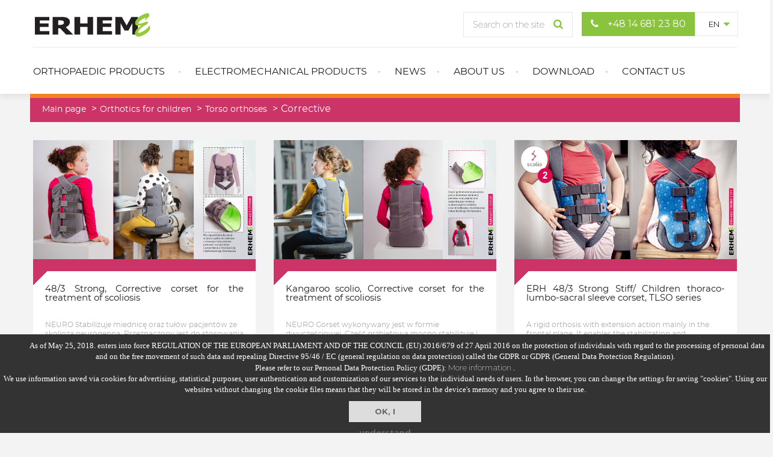

--- FILE ---
content_type: text/html; charset=UTF-8
request_url: https://erhem.pl/en/archiwa/product_category/korekcyjne/
body_size: 15087
content:
<!doctype html>

<html dir="ltr" lang="en-US"
	prefix="og: https://ogp.me/ns#" >
<head>
		
    <meta charset="UTF-8">

	<meta name="google-site-verification" content="51EzEp4k1-ugx93tDSkl0p6alHJphPqY9c9NcRyICOo" />
        
        <meta name="viewport" content="width=device-width, initial-scale=1" />

    
	<meta name="keywords" content="orteza, ortezy, orteza stawu kolanowego, ortezy stawu kolanowego, orteza stawu skokowego, ortezy stawu skokowego, orteza kolanowa, ortezy kolanowe, orteza jednoszynowa, ortezy jednoszynowe, orteza tułowia, ortezy tułowia, zwichnięcia stawu, skręcenia stawu, orteza stawu, ortezy stawu, orteza nadgarstka, ortezy nadgarstka, dyskopatia, sznurówka półgorsetowa, gorset jewetta, złamania kręgosłupa, sznurówka ortopedyczna, ortezy ortopedyczne, orteza kończyny dolnej, ortezy kończyn dolnych, zaopatrzenie ortopedyczne, wyroby ortopedyczne, orteza dla dzieci, ortezy dla dzieci, zaopatrzenie ortopedyczne dla dzieci">
	<meta name="description" content="Erhem - dział wyrobów medycznych produkuje: przedmioty ortopedyczne dla dzieci i dorosłych, orteza, ortezy ortopedyczne, zaopatrzenie ortopedyczne, orteza dla dzieci, ortezy dla dzieci, zaopatrzenie ortopedyczne dla dzieci">
  
    <link href="https://fonts.googleapis.com/css?family=Montserrat:200,400,500,700|Oswald:300,400,500,700" rel="stylesheet">
    <link rel="stylesheet" href="https://erhem.pl/wp-content/themes/erhem/css/font-awesome.min.css">
    <link rel="stylesheet" href="https://erhem.pl/wp-content/themes/erhem/css/lightslider.css">

   	<link rel="stylesheet" href="https://erhem.pl/wp-content/themes/erhem/css/style.css?v=3">
   	    

    
		<!-- All in One SEO 4.3.0 - aioseo.com -->
		<title>Corrective - ERHEM</title>
		<meta name="robots" content="max-image-preview:large" />
		<link rel="canonical" href="https://erhem.pl/en/archiwa/product_category/korekcyjne/" />
		<meta name="generator" content="All in One SEO (AIOSEO) 4.3.0 " />
		<script type="application/ld+json" class="aioseo-schema">
			{"@context":"https:\/\/schema.org","@graph":[{"@type":"BreadcrumbList","@id":"https:\/\/erhem.pl\/en\/archiwa\/product_category\/korekcyjne\/#breadcrumblist","itemListElement":[{"@type":"ListItem","@id":"https:\/\/erhem.pl\/en\/#listItem","position":1,"item":{"@type":"WebPage","@id":"https:\/\/erhem.pl\/en\/","name":"Home","url":"https:\/\/erhem.pl\/en\/"},"nextItem":"https:\/\/erhem.pl\/en\/archiwa\/product_category\/ortotyka-dla-dzieci\/#listItem"},{"@type":"ListItem","@id":"https:\/\/erhem.pl\/en\/archiwa\/product_category\/ortotyka-dla-dzieci\/#listItem","position":2,"item":{"@type":"WebPage","@id":"https:\/\/erhem.pl\/en\/archiwa\/product_category\/ortotyka-dla-dzieci\/","name":"Orthotics for children","url":"https:\/\/erhem.pl\/en\/archiwa\/product_category\/ortotyka-dla-dzieci\/"},"nextItem":"https:\/\/erhem.pl\/en\/archiwa\/product_category\/ortezy-tylowia-dla-dzieci\/#listItem","previousItem":"https:\/\/erhem.pl\/en\/#listItem"},{"@type":"ListItem","@id":"https:\/\/erhem.pl\/en\/archiwa\/product_category\/ortezy-tylowia-dla-dzieci\/#listItem","position":3,"item":{"@type":"WebPage","@id":"https:\/\/erhem.pl\/en\/archiwa\/product_category\/ortezy-tylowia-dla-dzieci\/","name":"Torso orthoses","url":"https:\/\/erhem.pl\/en\/archiwa\/product_category\/ortezy-tylowia-dla-dzieci\/"},"nextItem":"https:\/\/erhem.pl\/en\/archiwa\/product_category\/korekcyjne\/#listItem","previousItem":"https:\/\/erhem.pl\/en\/archiwa\/product_category\/ortotyka-dla-dzieci\/#listItem"},{"@type":"ListItem","@id":"https:\/\/erhem.pl\/en\/archiwa\/product_category\/korekcyjne\/#listItem","position":4,"item":{"@type":"WebPage","@id":"https:\/\/erhem.pl\/en\/archiwa\/product_category\/korekcyjne\/","name":"Corrective","url":"https:\/\/erhem.pl\/en\/archiwa\/product_category\/korekcyjne\/"},"previousItem":"https:\/\/erhem.pl\/en\/archiwa\/product_category\/ortezy-tylowia-dla-dzieci\/#listItem"}]},{"@type":"CollectionPage","@id":"https:\/\/erhem.pl\/en\/archiwa\/product_category\/korekcyjne\/#collectionpage","url":"https:\/\/erhem.pl\/en\/archiwa\/product_category\/korekcyjne\/","name":"Corrective - ERHEM","inLanguage":"en-US","isPartOf":{"@id":"https:\/\/erhem.pl\/en\/#website"},"breadcrumb":{"@id":"https:\/\/erhem.pl\/en\/archiwa\/product_category\/korekcyjne\/#breadcrumblist"}},{"@type":"Organization","@id":"https:\/\/erhem.pl\/en\/#organization","name":"{:pl}ERHEM{:}{:en}ERHEM{:}","url":"https:\/\/erhem.pl\/en\/"},{"@type":"WebSite","@id":"https:\/\/erhem.pl\/en\/#website","url":"https:\/\/erhem.pl\/en\/","name":"{:pl}ERHEM{:}{:en}ERHEM{:}","inLanguage":"en-US","publisher":{"@id":"https:\/\/erhem.pl\/en\/#organization"}}]}
		</script>
		<!-- All in One SEO -->

<link rel='dns-prefetch' href='//ajax.googleapis.com' />
<link rel='dns-prefetch' href='//s.w.org' />
<link rel="alternate" type="application/rss+xml" title="ERHEM &raquo; Corrective Kategoria Feed" href="https://erhem.pl/en/archiwa/product_category/korekcyjne/feed/" />
		<!-- This site uses the Google Analytics by MonsterInsights plugin v8.12.1 - Using Analytics tracking - https://www.monsterinsights.com/ -->
							<script
				src="//www.googletagmanager.com/gtag/js?id=G-ZN9FEK9MT8"  data-cfasync="false" data-wpfc-render="false" type="text/javascript" async></script>
			<script data-cfasync="false" data-wpfc-render="false" type="text/javascript">
				var mi_version = '8.12.1';
				var mi_track_user = true;
				var mi_no_track_reason = '';
				
								var disableStrs = [
										'ga-disable-G-ZN9FEK9MT8',
														];

				/* Function to detect opted out users */
				function __gtagTrackerIsOptedOut() {
					for (var index = 0; index < disableStrs.length; index++) {
						if (document.cookie.indexOf(disableStrs[index] + '=true') > -1) {
							return true;
						}
					}

					return false;
				}

				/* Disable tracking if the opt-out cookie exists. */
				if (__gtagTrackerIsOptedOut()) {
					for (var index = 0; index < disableStrs.length; index++) {
						window[disableStrs[index]] = true;
					}
				}

				/* Opt-out function */
				function __gtagTrackerOptout() {
					for (var index = 0; index < disableStrs.length; index++) {
						document.cookie = disableStrs[index] + '=true; expires=Thu, 31 Dec 2099 23:59:59 UTC; path=/';
						window[disableStrs[index]] = true;
					}
				}

				if ('undefined' === typeof gaOptout) {
					function gaOptout() {
						__gtagTrackerOptout();
					}
				}
								window.dataLayer = window.dataLayer || [];

				window.MonsterInsightsDualTracker = {
					helpers: {},
					trackers: {},
				};
				if (mi_track_user) {
					function __gtagDataLayer() {
						dataLayer.push(arguments);
					}

					function __gtagTracker(type, name, parameters) {
						if (!parameters) {
							parameters = {};
						}

						if (parameters.send_to) {
							__gtagDataLayer.apply(null, arguments);
							return;
						}

						if (type === 'event') {
														parameters.send_to = monsterinsights_frontend.v4_id;
							var hookName = name;
							if (typeof parameters['event_category'] !== 'undefined') {
								hookName = parameters['event_category'] + ':' + name;
							}

							if (typeof MonsterInsightsDualTracker.trackers[hookName] !== 'undefined') {
								MonsterInsightsDualTracker.trackers[hookName](parameters);
							} else {
								__gtagDataLayer('event', name, parameters);
							}
							
													} else {
							__gtagDataLayer.apply(null, arguments);
						}
					}

					__gtagTracker('js', new Date());
					__gtagTracker('set', {
						'developer_id.dZGIzZG': true,
											});
										__gtagTracker('config', 'G-ZN9FEK9MT8', {"forceSSL":"true","link_attribution":"true"} );
															window.gtag = __gtagTracker;										(function () {
						/* https://developers.google.com/analytics/devguides/collection/analyticsjs/ */
						/* ga and __gaTracker compatibility shim. */
						var noopfn = function () {
							return null;
						};
						var newtracker = function () {
							return new Tracker();
						};
						var Tracker = function () {
							return null;
						};
						var p = Tracker.prototype;
						p.get = noopfn;
						p.set = noopfn;
						p.send = function () {
							var args = Array.prototype.slice.call(arguments);
							args.unshift('send');
							__gaTracker.apply(null, args);
						};
						var __gaTracker = function () {
							var len = arguments.length;
							if (len === 0) {
								return;
							}
							var f = arguments[len - 1];
							if (typeof f !== 'object' || f === null || typeof f.hitCallback !== 'function') {
								if ('send' === arguments[0]) {
									var hitConverted, hitObject = false, action;
									if ('event' === arguments[1]) {
										if ('undefined' !== typeof arguments[3]) {
											hitObject = {
												'eventAction': arguments[3],
												'eventCategory': arguments[2],
												'eventLabel': arguments[4],
												'value': arguments[5] ? arguments[5] : 1,
											}
										}
									}
									if ('pageview' === arguments[1]) {
										if ('undefined' !== typeof arguments[2]) {
											hitObject = {
												'eventAction': 'page_view',
												'page_path': arguments[2],
											}
										}
									}
									if (typeof arguments[2] === 'object') {
										hitObject = arguments[2];
									}
									if (typeof arguments[5] === 'object') {
										Object.assign(hitObject, arguments[5]);
									}
									if ('undefined' !== typeof arguments[1].hitType) {
										hitObject = arguments[1];
										if ('pageview' === hitObject.hitType) {
											hitObject.eventAction = 'page_view';
										}
									}
									if (hitObject) {
										action = 'timing' === arguments[1].hitType ? 'timing_complete' : hitObject.eventAction;
										hitConverted = mapArgs(hitObject);
										__gtagTracker('event', action, hitConverted);
									}
								}
								return;
							}

							function mapArgs(args) {
								var arg, hit = {};
								var gaMap = {
									'eventCategory': 'event_category',
									'eventAction': 'event_action',
									'eventLabel': 'event_label',
									'eventValue': 'event_value',
									'nonInteraction': 'non_interaction',
									'timingCategory': 'event_category',
									'timingVar': 'name',
									'timingValue': 'value',
									'timingLabel': 'event_label',
									'page': 'page_path',
									'location': 'page_location',
									'title': 'page_title',
								};
								for (arg in args) {
																		if (!(!args.hasOwnProperty(arg) || !gaMap.hasOwnProperty(arg))) {
										hit[gaMap[arg]] = args[arg];
									} else {
										hit[arg] = args[arg];
									}
								}
								return hit;
							}

							try {
								f.hitCallback();
							} catch (ex) {
							}
						};
						__gaTracker.create = newtracker;
						__gaTracker.getByName = newtracker;
						__gaTracker.getAll = function () {
							return [];
						};
						__gaTracker.remove = noopfn;
						__gaTracker.loaded = true;
						window['__gaTracker'] = __gaTracker;
					})();
									} else {
										console.log("");
					(function () {
						function __gtagTracker() {
							return null;
						}

						window['__gtagTracker'] = __gtagTracker;
						window['gtag'] = __gtagTracker;
					})();
									}
			</script>
				<!-- / Google Analytics by MonsterInsights -->
				<script type="text/javascript">
			window._wpemojiSettings = {"baseUrl":"https:\/\/s.w.org\/images\/core\/emoji\/11\/72x72\/","ext":".png","svgUrl":"https:\/\/s.w.org\/images\/core\/emoji\/11\/svg\/","svgExt":".svg","source":{"concatemoji":"https:\/\/erhem.pl\/wp-includes\/js\/wp-emoji-release.min.js?ver=4.9.26"}};
			!function(e,a,t){var n,r,o,i=a.createElement("canvas"),p=i.getContext&&i.getContext("2d");function s(e,t){var a=String.fromCharCode;p.clearRect(0,0,i.width,i.height),p.fillText(a.apply(this,e),0,0);e=i.toDataURL();return p.clearRect(0,0,i.width,i.height),p.fillText(a.apply(this,t),0,0),e===i.toDataURL()}function c(e){var t=a.createElement("script");t.src=e,t.defer=t.type="text/javascript",a.getElementsByTagName("head")[0].appendChild(t)}for(o=Array("flag","emoji"),t.supports={everything:!0,everythingExceptFlag:!0},r=0;r<o.length;r++)t.supports[o[r]]=function(e){if(!p||!p.fillText)return!1;switch(p.textBaseline="top",p.font="600 32px Arial",e){case"flag":return s([55356,56826,55356,56819],[55356,56826,8203,55356,56819])?!1:!s([55356,57332,56128,56423,56128,56418,56128,56421,56128,56430,56128,56423,56128,56447],[55356,57332,8203,56128,56423,8203,56128,56418,8203,56128,56421,8203,56128,56430,8203,56128,56423,8203,56128,56447]);case"emoji":return!s([55358,56760,9792,65039],[55358,56760,8203,9792,65039])}return!1}(o[r]),t.supports.everything=t.supports.everything&&t.supports[o[r]],"flag"!==o[r]&&(t.supports.everythingExceptFlag=t.supports.everythingExceptFlag&&t.supports[o[r]]);t.supports.everythingExceptFlag=t.supports.everythingExceptFlag&&!t.supports.flag,t.DOMReady=!1,t.readyCallback=function(){t.DOMReady=!0},t.supports.everything||(n=function(){t.readyCallback()},a.addEventListener?(a.addEventListener("DOMContentLoaded",n,!1),e.addEventListener("load",n,!1)):(e.attachEvent("onload",n),a.attachEvent("onreadystatechange",function(){"complete"===a.readyState&&t.readyCallback()})),(n=t.source||{}).concatemoji?c(n.concatemoji):n.wpemoji&&n.twemoji&&(c(n.twemoji),c(n.wpemoji)))}(window,document,window._wpemojiSettings);
		</script>
		<style type="text/css">
img.wp-smiley,
img.emoji {
	display: inline !important;
	border: none !important;
	box-shadow: none !important;
	height: 1em !important;
	width: 1em !important;
	margin: 0 .07em !important;
	vertical-align: -0.1em !important;
	background: none !important;
	padding: 0 !important;
}
</style>
<link rel='stylesheet' id='qcf_style-css'  href='https://erhem.pl/wp-content/plugins/quick-contact-form/quick-contact-form.css?ver=4.9.26' type='text/css' media='all' />
<link rel='stylesheet' id='qcf_custom_style-css'  href='https://erhem.pl/wp-content/plugins/quick-contact-form/quick-contact-form-custom.css?ver=4.9.26' type='text/css' media='all' />
<link rel='stylesheet' id='jquery-style-css'  href='https://ajax.googleapis.com/ajax/libs/jqueryui/1.11.2/themes/smoothness/jquery-ui.css?ver=4.9.26' type='text/css' media='all' />
<link rel='stylesheet' id='wpglobus-css'  href='https://erhem.pl/wp-content/plugins/wpglobus/includes/css/wpglobus.min.css?ver=1.9.9' type='text/css' media='all' />
<script type='text/javascript' src='https://erhem.pl/wp-content/plugins/google-analytics-for-wordpress/assets/js/frontend-gtag.min.js?ver=8.12.1'></script>
<script data-cfasync="false" data-wpfc-render="false" type="text/javascript" id='monsterinsights-frontend-script-js-extra'>/* <![CDATA[ */
var monsterinsights_frontend = {"js_events_tracking":"true","download_extensions":"doc,pdf,ppt,zip,xls,docx,pptx,xlsx","inbound_paths":"[{\"path\":\"\\\/go\\\/\",\"label\":\"affiliate\"},{\"path\":\"\\\/recommend\\\/\",\"label\":\"affiliate\"}]","home_url":"https:\/\/erhem.pl\/en","hash_tracking":"false","ua":"","v4_id":"G-ZN9FEK9MT8"};/* ]]> */
</script>
<script type='text/javascript' src='https://erhem.pl/wp-includes/js/jquery/jquery.js?ver=1.12.4'></script>
<script type='text/javascript' src='https://erhem.pl/wp-includes/js/jquery/jquery-migrate.min.js?ver=1.4.1'></script>
<script type='text/javascript'>
/* <![CDATA[ */
var userSettings = {"url":"\/","uid":"0","time":"1769056964","secure":"1"};
/* ]]> */
</script>
<script type='text/javascript' src='https://erhem.pl/wp-includes/js/utils.min.js?ver=4.9.26'></script>
<link rel='https://api.w.org/' href='https://erhem.pl/en/wp-json/' />
<link rel="EditURI" type="application/rsd+xml" title="RSD" href="https://erhem.pl/xmlrpc.php?rsd" />
<link rel="wlwmanifest" type="application/wlwmanifest+xml" href="https://erhem.pl/wp-includes/wlwmanifest.xml" /> 
<meta name="generator" content="WordPress 4.9.26" />
<script type="text/javascript">
(function(url){
	if(/(?:Chrome\/26\.0\.1410\.63 Safari\/537\.31|WordfenceTestMonBot)/.test(navigator.userAgent)){ return; }
	var addEvent = function(evt, handler) {
		if (window.addEventListener) {
			document.addEventListener(evt, handler, false);
		} else if (window.attachEvent) {
			document.attachEvent('on' + evt, handler);
		}
	};
	var removeEvent = function(evt, handler) {
		if (window.removeEventListener) {
			document.removeEventListener(evt, handler, false);
		} else if (window.detachEvent) {
			document.detachEvent('on' + evt, handler);
		}
	};
	var evts = 'contextmenu dblclick drag dragend dragenter dragleave dragover dragstart drop keydown keypress keyup mousedown mousemove mouseout mouseover mouseup mousewheel scroll'.split(' ');
	var logHuman = function() {
		var wfscr = document.createElement('script');
		wfscr.type = 'text/javascript';
		wfscr.async = true;
		wfscr.src = url + '&r=' + Math.random();
		(document.getElementsByTagName('head')[0]||document.getElementsByTagName('body')[0]).appendChild(wfscr);
		for (var i = 0; i < evts.length; i++) {
			removeEvent(evts[i], logHuman);
		}
	};
	for (var i = 0; i < evts.length; i++) {
		addEvent(evts[i], logHuman);
	}
})('//erhem.pl/en/?wordfence_lh=1&hid=977FCD63AA81B5F6B3E49B7900608AF7');
</script>			<style type="text/css" media="screen">
				.wpglobus_flag_pl{background-image:url(https://erhem.pl/wp-content/plugins/wpglobus/flags/pl.png)}
.wpglobus_flag_en{background-image:url(https://erhem.pl/wp-content/plugins/wpglobus/flags/us.png)}
                    .wpglobus_flag_en
{
    background: none;
}
.wpglobus_flag_pl
{
    background: none;
}                			</style>
			<link rel="alternate" hreflang="pl-PL" href="https://erhem.pl/archiwa/product_category/korekcyjne/" /><link rel="alternate" hreflang="en-US" href="https://erhem.pl/en/archiwa/product_category/korekcyjne/" />	
	<script type="text/javascript" src="https://erhem.pl/wp-content/themes/erhem/libs/OpenLayers/OpenLayers.js"></script>
	<!--<script type="text/javascript" src="https://www.openlayers.org/api/OpenLayers.js"></script>-->
	
	<script type="module" src="https://erhem.pl/wp-content/themes/erhem/js/ol2mobile.js"></script>
	<style>
      /*.map {
        height: 600px;
        width: 100%;
      }*/
    </style>
	<!--<script type="module" src="https://erhem.pl/wp-content/themes/erhem/js/ol2.js"></script>-->
	
	
	<script type="text/javascript" src="https://erhem.pl/wp-content/themes/erhem/js/jquery-3.2.1.min.js"></script>
    <!--<script type="text/javascript" src="https://erhem.pl/wp-content/themes/erhem/js/jssor.slider-26.2.0.min.js"></script>-->
    <script type="text/javascript" src="https://erhem.pl/wp-content/themes/erhem/js/singlepagenav.js"></script>

	<script src="https://erhem.pl/wp-content/themes/erhem/js/cookie/jquery.cookie.js" type="text/javascript" charset="utf-8"></script>
	<script src="https://erhem.pl/wp-content/themes/erhem/js/cookie/popup.js" type="text/javascript" charset="utf-8"></script>
	<link rel="stylesheet" href="https://erhem.pl/wp-content/themes/erhem/js/cookie/cookie.css" type="text/css" />

	<script type="text/javascript">
		var _gaq = _gaq || [];
		_gaq.push(['_setAccount', 'UA-29000882-1']);
		_gaq.push(['_setDomainName', 'erhem.pl']);
		_gaq.push(['_setAllowLinker', true]);
		_gaq.push(['_trackPageview']);
		(function() {
			var ga = document.createElement('script'); ga.type = 'text/javascript'; ga.async = true;
			ga.src = ('https:' == document.location.protocol ? 'https://ssl' : 'http://www') + '.google-analytics.com/ga.js';
			var s = document.getElementsByTagName('script')[0]; s.parentNode.insertBefore(ga, s);
		})();
	</script>


    <script type="text/javascript">
		if(false) {
        jQuery(document).ready(function ($) {


        	
            var jssor_1_SlideoTransitions = [
                [{b:-1,d:1,o:-1},{b:0,d:500,o:1}],
                [{b:-1,d:1,o:-1},{b:500,d:500,o:1}],
                [{b:-1,d:1,o:-1},{b:1000,d:500,o:1}],
                [{b:-1,d:1,o:-1},{b:1500,d:500,o:1}],
                [{b:-1,d:1,o:-1},{b:1500,d:500,o:1}],
                [{b:-1,d:1,o:-1},{b:0,d:500,o:1}],
                [{b:-1,d:1,o:-1},{b:500,d:500,o:1}],
                [{b:-1,d:1,o:-1},{b:1000,d:500,o:1}],
                [{b:-1,d:1,o:-1},{b:1000,d:500,o:1}],
                [{b:-1,d:1,o:-1},{b:0,d:500,o:1}],
                [{b:-1,d:1,o:-1},{b:500,d:500,o:1}],
                [{b:-1,d:1,o:-1},{b:1000,d:500,o:1}],
                [{b:-1,d:1,o:-1},{b:1500,d:500,o:1}],
                [{b:-1,d:1,o:-1},{b:1500,d:500,o:1}]
            ];

            var jssor_1_options = {
                $AutoPlay: 1,
                $Align: 0,
                $CaptionSliderOptions: {
                    $Class: $JssorCaptionSlideo$,
                    $Transitions: jssor_1_SlideoTransitions
                },
                $ArrowNavigatorOptions: {
                    $Class: $JssorArrowNavigator$
                },
                $BulletNavigatorOptions: {
                    $Class: $JssorBulletNavigator$
                }
            };

            var jssor_1_slider = new $JssorSlider$("jssor_1", jssor_1_options);

            /*#region responsive code begin*/

            var MAX_WIDTH = 1920;

            function ScaleSlider() {
                var containerElement = jssor_1_slider.$Elmt.parentNode;
                var containerWidth = $(window).width()*(1+62.069/100);//containerElement.clientWidth;

                if (containerWidth) {

                    var expectedWidth = Math.min(MAX_WIDTH || containerWidth, containerWidth);

                    jssor_1_slider.$ScaleWidth(expectedWidth);
                }
                else {
                    window.setTimeout(ScaleSlider, 30);
                }
            }

            ScaleSlider();

            $(window).bind("load", ScaleSlider);
            $(window).bind("resize", ScaleSlider);
            $(window).bind("orientationchange", ScaleSlider);
            /*#endregion responsive code end*/
        });
		}
    </script>

    <script type="text/javascript" src="https://erhem.pl/wp-content/themes/erhem/js/lightslider.js"></script>
    <script type="text/javascript" src="https://erhem.pl/wp-content/themes/erhem/js/functions.js"></script>

    


		<!-- All in One SEO 4.3.0 - aioseo.com -->
		<meta name="robots" content="max-image-preview:large" />
		<link rel="canonical" href="https://erhem.pl/en/archiwa/product_category/korekcyjne/" />
		<meta name="generator" content="All in One SEO (AIOSEO) 4.3.0 " />
		<script type="application/ld+json" class="aioseo-schema">
			{"@context":"https:\/\/schema.org","@graph":[{"@type":"BreadcrumbList","@id":"https:\/\/erhem.pl\/en\/archiwa\/product_category\/korekcyjne\/#breadcrumblist","itemListElement":[{"@type":"ListItem","@id":"https:\/\/erhem.pl\/en\/#listItem","position":1,"item":{"@type":"WebPage","@id":"https:\/\/erhem.pl\/en\/","name":"Home","url":"https:\/\/erhem.pl\/en\/"},"nextItem":"https:\/\/erhem.pl\/en\/archiwa\/product_category\/ortotyka-dla-dzieci\/#listItem"},{"@type":"ListItem","@id":"https:\/\/erhem.pl\/en\/archiwa\/product_category\/ortotyka-dla-dzieci\/#listItem","position":2,"item":{"@type":"WebPage","@id":"https:\/\/erhem.pl\/en\/archiwa\/product_category\/ortotyka-dla-dzieci\/","name":"Orthotics for children","url":"https:\/\/erhem.pl\/en\/archiwa\/product_category\/ortotyka-dla-dzieci\/"},"nextItem":"https:\/\/erhem.pl\/en\/archiwa\/product_category\/ortezy-tylowia-dla-dzieci\/#listItem","previousItem":"https:\/\/erhem.pl\/en\/#listItem"},{"@type":"ListItem","@id":"https:\/\/erhem.pl\/en\/archiwa\/product_category\/ortezy-tylowia-dla-dzieci\/#listItem","position":3,"item":{"@type":"WebPage","@id":"https:\/\/erhem.pl\/en\/archiwa\/product_category\/ortezy-tylowia-dla-dzieci\/","name":"Torso orthoses","url":"https:\/\/erhem.pl\/en\/archiwa\/product_category\/ortezy-tylowia-dla-dzieci\/"},"nextItem":"https:\/\/erhem.pl\/en\/archiwa\/product_category\/korekcyjne\/#listItem","previousItem":"https:\/\/erhem.pl\/en\/archiwa\/product_category\/ortotyka-dla-dzieci\/#listItem"},{"@type":"ListItem","@id":"https:\/\/erhem.pl\/en\/archiwa\/product_category\/korekcyjne\/#listItem","position":4,"item":{"@type":"WebPage","@id":"https:\/\/erhem.pl\/en\/archiwa\/product_category\/korekcyjne\/","name":"Corrective","url":"https:\/\/erhem.pl\/en\/archiwa\/product_category\/korekcyjne\/"},"previousItem":"https:\/\/erhem.pl\/en\/archiwa\/product_category\/ortezy-tylowia-dla-dzieci\/#listItem"}]},{"@type":"CollectionPage","@id":"https:\/\/erhem.pl\/en\/archiwa\/product_category\/korekcyjne\/#collectionpage","url":"https:\/\/erhem.pl\/en\/archiwa\/product_category\/korekcyjne\/","name":"Corrective - ERHEM","inLanguage":"en-US","isPartOf":{"@id":"https:\/\/erhem.pl\/en\/#website"},"breadcrumb":{"@id":"https:\/\/erhem.pl\/en\/archiwa\/product_category\/korekcyjne\/#breadcrumblist"}},{"@type":"Organization","@id":"https:\/\/erhem.pl\/en\/#organization","name":"{:pl}ERHEM{:}{:en}ERHEM{:}","url":"https:\/\/erhem.pl\/en\/"},{"@type":"WebSite","@id":"https:\/\/erhem.pl\/en\/#website","url":"https:\/\/erhem.pl\/en\/","name":"{:pl}ERHEM{:}{:en}ERHEM{:}","inLanguage":"en-US","publisher":{"@id":"https:\/\/erhem.pl\/en\/#organization"}}]}
		</script>
		<!-- All in One SEO -->

<link rel='dns-prefetch' href='//ajax.googleapis.com' />
<link rel='dns-prefetch' href='//s.w.org' />
<link rel="alternate" type="application/rss+xml" title="ERHEM &raquo; Corrective Kategoria Feed" href="https://erhem.pl/en/archiwa/product_category/korekcyjne/feed/" />
		<!-- This site uses the Google Analytics by MonsterInsights plugin v8.12.1 - Using Analytics tracking - https://www.monsterinsights.com/ -->
							<script
				src="//www.googletagmanager.com/gtag/js?id=G-ZN9FEK9MT8"  data-cfasync="false" data-wpfc-render="false" type="text/javascript" async></script>
			<script data-cfasync="false" data-wpfc-render="false" type="text/javascript">
				var mi_version = '8.12.1';
				var mi_track_user = true;
				var mi_no_track_reason = '';
				
								var disableStrs = [
										'ga-disable-G-ZN9FEK9MT8',
														];

				/* Function to detect opted out users */
				function __gtagTrackerIsOptedOut() {
					for (var index = 0; index < disableStrs.length; index++) {
						if (document.cookie.indexOf(disableStrs[index] + '=true') > -1) {
							return true;
						}
					}

					return false;
				}

				/* Disable tracking if the opt-out cookie exists. */
				if (__gtagTrackerIsOptedOut()) {
					for (var index = 0; index < disableStrs.length; index++) {
						window[disableStrs[index]] = true;
					}
				}

				/* Opt-out function */
				function __gtagTrackerOptout() {
					for (var index = 0; index < disableStrs.length; index++) {
						document.cookie = disableStrs[index] + '=true; expires=Thu, 31 Dec 2099 23:59:59 UTC; path=/';
						window[disableStrs[index]] = true;
					}
				}

				if ('undefined' === typeof gaOptout) {
					function gaOptout() {
						__gtagTrackerOptout();
					}
				}
								window.dataLayer = window.dataLayer || [];

				window.MonsterInsightsDualTracker = {
					helpers: {},
					trackers: {},
				};
				if (mi_track_user) {
					function __gtagDataLayer() {
						dataLayer.push(arguments);
					}

					function __gtagTracker(type, name, parameters) {
						if (!parameters) {
							parameters = {};
						}

						if (parameters.send_to) {
							__gtagDataLayer.apply(null, arguments);
							return;
						}

						if (type === 'event') {
														parameters.send_to = monsterinsights_frontend.v4_id;
							var hookName = name;
							if (typeof parameters['event_category'] !== 'undefined') {
								hookName = parameters['event_category'] + ':' + name;
							}

							if (typeof MonsterInsightsDualTracker.trackers[hookName] !== 'undefined') {
								MonsterInsightsDualTracker.trackers[hookName](parameters);
							} else {
								__gtagDataLayer('event', name, parameters);
							}
							
													} else {
							__gtagDataLayer.apply(null, arguments);
						}
					}

					__gtagTracker('js', new Date());
					__gtagTracker('set', {
						'developer_id.dZGIzZG': true,
											});
										__gtagTracker('config', 'G-ZN9FEK9MT8', {"forceSSL":"true","link_attribution":"true"} );
															window.gtag = __gtagTracker;										(function () {
						/* https://developers.google.com/analytics/devguides/collection/analyticsjs/ */
						/* ga and __gaTracker compatibility shim. */
						var noopfn = function () {
							return null;
						};
						var newtracker = function () {
							return new Tracker();
						};
						var Tracker = function () {
							return null;
						};
						var p = Tracker.prototype;
						p.get = noopfn;
						p.set = noopfn;
						p.send = function () {
							var args = Array.prototype.slice.call(arguments);
							args.unshift('send');
							__gaTracker.apply(null, args);
						};
						var __gaTracker = function () {
							var len = arguments.length;
							if (len === 0) {
								return;
							}
							var f = arguments[len - 1];
							if (typeof f !== 'object' || f === null || typeof f.hitCallback !== 'function') {
								if ('send' === arguments[0]) {
									var hitConverted, hitObject = false, action;
									if ('event' === arguments[1]) {
										if ('undefined' !== typeof arguments[3]) {
											hitObject = {
												'eventAction': arguments[3],
												'eventCategory': arguments[2],
												'eventLabel': arguments[4],
												'value': arguments[5] ? arguments[5] : 1,
											}
										}
									}
									if ('pageview' === arguments[1]) {
										if ('undefined' !== typeof arguments[2]) {
											hitObject = {
												'eventAction': 'page_view',
												'page_path': arguments[2],
											}
										}
									}
									if (typeof arguments[2] === 'object') {
										hitObject = arguments[2];
									}
									if (typeof arguments[5] === 'object') {
										Object.assign(hitObject, arguments[5]);
									}
									if ('undefined' !== typeof arguments[1].hitType) {
										hitObject = arguments[1];
										if ('pageview' === hitObject.hitType) {
											hitObject.eventAction = 'page_view';
										}
									}
									if (hitObject) {
										action = 'timing' === arguments[1].hitType ? 'timing_complete' : hitObject.eventAction;
										hitConverted = mapArgs(hitObject);
										__gtagTracker('event', action, hitConverted);
									}
								}
								return;
							}

							function mapArgs(args) {
								var arg, hit = {};
								var gaMap = {
									'eventCategory': 'event_category',
									'eventAction': 'event_action',
									'eventLabel': 'event_label',
									'eventValue': 'event_value',
									'nonInteraction': 'non_interaction',
									'timingCategory': 'event_category',
									'timingVar': 'name',
									'timingValue': 'value',
									'timingLabel': 'event_label',
									'page': 'page_path',
									'location': 'page_location',
									'title': 'page_title',
								};
								for (arg in args) {
																		if (!(!args.hasOwnProperty(arg) || !gaMap.hasOwnProperty(arg))) {
										hit[gaMap[arg]] = args[arg];
									} else {
										hit[arg] = args[arg];
									}
								}
								return hit;
							}

							try {
								f.hitCallback();
							} catch (ex) {
							}
						};
						__gaTracker.create = newtracker;
						__gaTracker.getByName = newtracker;
						__gaTracker.getAll = function () {
							return [];
						};
						__gaTracker.remove = noopfn;
						__gaTracker.loaded = true;
						window['__gaTracker'] = __gaTracker;
					})();
									} else {
										console.log("");
					(function () {
						function __gtagTracker() {
							return null;
						}

						window['__gtagTracker'] = __gtagTracker;
						window['gtag'] = __gtagTracker;
					})();
									}
			</script>
				<!-- / Google Analytics by MonsterInsights -->
		<script type='text/javascript' src='https://erhem.pl/wp-includes/js/wp-embed.min.js?ver=4.9.26'></script>
<link rel='https://api.w.org/' href='https://erhem.pl/en/wp-json/' />
<link rel="EditURI" type="application/rsd+xml" title="RSD" href="https://erhem.pl/xmlrpc.php?rsd" />
<link rel="wlwmanifest" type="application/wlwmanifest+xml" href="https://erhem.pl/wp-includes/wlwmanifest.xml" /> 
<meta name="generator" content="WordPress 4.9.26" />
			<style type="text/css" media="screen">
				.wpglobus_flag_pl{background-image:url(https://erhem.pl/wp-content/plugins/wpglobus/flags/pl.png)}
.wpglobus_flag_en{background-image:url(https://erhem.pl/wp-content/plugins/wpglobus/flags/us.png)}
                    .wpglobus_flag_en
{
    background: none;
}
.wpglobus_flag_pl
{
    background: none;
}                			</style>
			<link rel="alternate" hreflang="pl-PL" href="https://erhem.pl/archiwa/product_category/korekcyjne/" /><link rel="alternate" hreflang="en-US" href="https://erhem.pl/en/archiwa/product_category/korekcyjne/" />
<script>
	jQuery(document).ready(function() {
		var kolor_temp = null;
		$('.powiazane .cat-item').mouseenter(function() {
			// kolor_temp = $('.powiazane .cat-item').css('background-color');
			
			// if(!$(this).parent().parent().hasClass('dzieci')) {
			// 	$(this).css('background-color', '#ffffff');
			// }
		});
		$('.powiazane .cat-item').mouseleave(function() {
			// if($(this).parent().parent().hasClass('dzieci')) {
			// 	$(this).css('background-color', kolor_temp);
			// } else {
			// 	$(this).css('background-color', 'transparent');
			// }
		});
		
		$('#search').click(function() {
			//$(this).html()
			//window.location.replace('https://erhem.pl/?s');
		});
		$('.fa-search').click(function() {
			$(this).parent().submit();
		});
		
		if($('#lang .menu li:nth-child(1) > a > span').html() == 'en') {

			$('.qcf-form input[name=qcfname6_rodo]').attr('checked', false);
			$('.qcf-form').submit(function(event) {
				if($('.qcf-form input[name=qcfname6_rodo]').prop('checked') == false) {
					alert('Consent to the processing of personal data is required.');
					return false;
				}
			});
			
			$('.qcf-form textarea[name=qcfname4] + p.input.required').html('I agree to the processing by Zakład Elektromechaniczny ERHEM Hończak i Wspólnicy Sp.J., Aleksandra Puszkina 6, 39-200 Dębica (hereinafter: erhem.pl) of my personal data and data regarding my use of the erhem.pl portal as part of my correspondence. I acknowledge that I can withdraw this consent at any time. Withdrawal of my consent does not affect the lawfulness of the processing which was carried out on the basis of my consent prior to its withdrawal. I declare that I have read the Privacy Policy and accept their terms. *');
			
			
			$('#contactArea .tresc').html('As of May 25, 2018. enters into force REGULATION OF THE EUROPEAN PARLIAMENT AND OF THE COUNCIL (EU) 2016/679 of 27 April 2016 on the protection of individuals with regard to the processing of personal data and on the free movement of such data and repealing Directive 95/46 / EC (general regulation on data protection) called the GDPR or GDPR (General Data Protection Regulation). <br> Please refer to our Personal Data Protection Policy (GDPE): <a class="cookieLink" href="/Politics - Privacy"> More information </a>.<br> We use information saved via cookies for advertising, statistical purposes, user authentication and customization of our services to the individual needs of users. In the browser, you can change the settings for saving "cookies". Using our websites without changing the cookie files means that they will be stored in the device\'s memory and you agree to their use.');
			$('#contactArea #popupContactClose').html(' OK, I understand ');
			

			$('#wyroby-indywidualne-baner-pl').hide();
			
						
			//stopka
			$('.ts_zadzwon-do-nas').html('CALL US');
			$('.ts_napisz').html('WRITE');
			$('.ts_napisz').html('WRITE');
			$('.tb_dojazd-szczegolowy').html('DETAILED DIRECTIONS &nbsp;&nbsp;<i class="fa fa-long-arrow-right" aria-hidden="true"></i>');
			$('.tp_copyright').html('Copyright Erhem 2017 &copy; All rights reserved');
			
			$('#breadcrumbs a').each(function(){ 
				if($(this).html() == 'Strona główna') $(this).html('Main page');
				if($(this).html() == 'Wyroby ortopedyczne') $(this).html('Articles orthopedic');
				if($(this).html() == 'Pliki do pobrania') $(this).html('Download');
			});
			
			$('#search').html('Search on the site<i class="fa fa-search" aria-hidden="true"></i>');
			$('.search-form button[type=submit]').html('Search &nbsp;&nbsp;<i class="fa fa-long-arrow-right" aria-hidden="true"></i>');
			$('.search-form .tytul').html('Enter the phrase you are looking for');
			
			$('.qcf-main .qcf-header').each(function(){ 
				if($(this).html() == 'Formularz zapytania') $(this).html('The inquiry form');
			});
			$('.qcf-main input[name=qcfname1]').val('Name and surname / Company name');
			$('.qcf-main input[name=qcfname1]').attr('onfocus', "qcfclear(this, 'Name and surname / Company name')");
			$('.qcf-main input[name=qcfname1]').attr('onblur', "qcfrecall(this, 'Name and surname / Company name')");
			
			$('.qcf-main textarea[name=qcfname4]').val('The content of the inquiry');
			$('.qcf-main textarea[name=qcfname4]').attr('onfocus', "qcfclear(this, 'The content of the inquiry')");
			$('.qcf-main textarea[name=qcfname4]').attr('onblur', "qcfrecall(this, 'The content of the inquiry')");
	
			$('.qcf-main input[name=qcfsubmit]').val('Send your inquiry');
			
			$('.powiazane .features-header').html('Related Products<i class="fa fa-chevron-up " aria-hidden="true"></i>');
			
			$('.tb_dojazd-szczegolowy').attr('onclick', "window.location.replace('https://erhem.pl/kontakt');".replace('.pl','.pl/en'));
	
			$('.contact .qcf-style div h2').each(function() {
				var tekst = $(this).html();
				$(this).html(tekst.replace(/{:pl}[\d|\D]*{:}[\D]*{:en}/,"").replace(/{:}/,""));
			});
			$('.contact .qcf-style div h2 ~ p').each(function() {
				var tekst = $(this).html();
				$(this).html(tekst.replace(/{:pl}[\d|\D]*{:}[\D]*{:en}/,"").replace(/{:}/,""));
			});
			$('.elektromechanika .box1of4 p').each(function() {
				var tekst = $(this).html();
				$(this).html(tekst.replace(/{:pl}[\d|\D]*{:}[\D]*{:en}/,"").replace(/{:}/,""));
			});
			$('.slider-opis').each(function() {
				var tekst = $(this).html();
				$(this).html(tekst.replace(/{:pl}[\d|\D]*{:}[\D]*{:en}/,"").replace(/{:}/,""));
			});
			
			$('.nav-tabs a').each(function(){ 
				if($(this).html() == 'Zastosowanie') $(this).html('Application');
				if($(this).html() == 'Działanie') $(this).html('Function');
				if($(this).html() == 'Właściwości') $(this).html('Featuers');
				if($(this).html() == 'Tabela rozmiarów') $(this).html('Size chart');
				if($(this).html() == 'Do pobrania') $(this).html('Download');
				if($(this).html() == 'Film') $(this).html('Movie');
				if($(this).html() == 'Jak uzyskać dofinansowanie') $(this).html('How to get funding');
			});
			
			$('.strona-wyroby-elektromechaniczne .links a').each(function(){
				if($(this).html() == 'OFERTA') $(this).html('OFFER');
				if($(this).html() == 'PARK MASZYNOWY') $(this).html('MACHINE PARK');
				if($(this).html() == 'PRZYKŁADOWE REALIZACJE') $(this).html('SAMPLE PROJECTS');
			});
			$('.strona-wyroby-elektromechaniczne h2').each(function(){
				if($(this).html() == 'OFERTA') $(this).html('OFFER');
				if($(this).html() == 'PARK MASZYNOWY') $(this).html('MACHINE PARK');
				if($(this).html() == 'PRZYKŁADOWE REALIZACJE') $(this).html('SAMPLE PROJECTS');
			})
			
			
			/*$('#cat-item-22').html('KNEE JOINT - ANKLE JOINT - KAFO<i class="fa fa-chevron-down" aria-hidden="true"></i>');
			$('#cat-item-20').html('KNEE JOINT<i class="fa fa-chevron-down" aria-hidden="true"></i>');
			$('#cat-item-21').html('LEAP JOINT<i class="fa fa-chevron-down" aria-hidden="true"></i>');
			$('#cat-item-19').html('SHOULDER JOINT<i class="fa fa-chevron-down" aria-hidden="true"></i>');
			$('#cat-item-18').html('ELBOW JOINT - WRIST JOINT- HAND<i class="fa fa-chevron-down" aria-hidden="true"></i>');
			$('#cat-item-17').html('ELBOW JOINT<i class="fa fa-chevron-down" aria-hidden="true"></i>');
			$('#cat-item-16').html('RADIAL-WRIST JOINT<i class="fa fa-chevron-down" aria-hidden="true"></i>');
			$('#cat-item-15').html('Orthopaedic corsets CTO/TLSO/CTLSO<i class="fa fa-chevron-down" aria-hidden="true"></i>');
			$('#cat-item-13').html('LUMBAR/SACRAL SPINE SECTION - LSO<i class="fa fa-chevron-down" aria-hidden="true"></i>');
			$('#cat-item-14').html('THORACAL/LUMBAR/SACRAL SPINE SECTION - TLSO<i class="fa fa-chevron-down" aria-hidden="true"></i>');
			$('#cat-item-12').html('THORACAL SPINE SECTION - TO<i class="fa fa-chevron-down" aria-hidden="true"></i>');
			$('#cat-item-25').html('LOWER LIMBS ORTHOSES<i class="fa fa-chevron-down" aria-hidden="true"></i>');
			$('#cat-item-24').html('UPPER LIMBS ORTHOSES<i class="fa fa-chevron-down" aria-hidden="true"></i>');
			$('#cat-item-23').html('TRUNK ORTHOSES<i class="fa fa-chevron-down" aria-hidden="true"></i>');*/
			
			$('.slider-prod .slider-opis').each(function() {
				var tekst = $(this).html();
				$(this).html(tekst.replace(/{:}[\D]*{:en}[\d|\D]*{:}/,"").replace(/{:pl}/,""));
			});
			
		} else {
			$('.qcf-form input[name=qcfname6_rodo]').attr('checked', false);
			$('.qcf-form').submit(function(event) {
				if($('.qcf-form input[name=qcfname6_rodo]').prop('checked') == false) {
					
					alert('Zgoda na przetwarzanie danych osobowych jest wymagana.');
					return false;
				}
			});
			
			
			$('#wyroby-indywidualne-baner-en').hide();
			
			$('.contact .qcf-style div h2').each(function() {
				var tekst = $(this).html();
				$(this).html(tekst.replace(/{:}[\D]*{:en}[\d|\D]*{:}/,"").replace(/{:pl}/,""));
			});
			$('.contact .qcf-style div h2 ~ p').each(function() {
				var tekst = $(this).html();
				$(this).html(tekst.replace(/{:}[\D]*{:en}[\d|\D]*{:}/,"").replace(/{:pl}/,""));
			});
			
			$('.elektromechanika .box1of4 p').each(function() {
				var tekst = $(this).html();
				$(this).html(tekst.replace(/{:}[\D]*{:en}[\d|\D]*{:}/,"").replace(/{:pl}/,""));
			});

			$('.slider-opis').each(function() {
				var tekst = $(this).html();
				$(this).html(tekst.replace(/{:}[\D]*{:en}[\d|\D]*{:}/,"").replace(/{:pl}/,""));
			});
		};

		//wersja mobilna
			});

</script>
</head>


<body class="archive tax-product_category term-korekcyjne term-76">
<div id="ismobile" style="display: none;"></div>
<div id="popupContact">
    <div class="popupContent">
        <p id="contactArea">
            <span class="tresc">Z dniem 25 maja 2018r. wchodzi w życie ROZPORZĄDZENIE PARLAMENTU EUROPEJSKIEGO I RADY (UE) 2016/679 z dnia 27 kwietnia 2016 r. w sprawie ochrony osób fizycznych w związku z przetwarzaniem danych osobowych i w sprawie swobodnego przepływu takich danych oraz uchylenia dyrektywy 95/46/WE (ogólne rozporządzenie o ochronie danych) zwanym  RODO lub GDPR (General Data Protection Regulation).<br>Prosimy o zapoznanie się z naszą Polityką Ochrony Danych Osobowych (RODO): <a class="cookieLink" href="/Polityka-prywatnosci">Więcej informacji</a>.
			<br>Wykorzystujemy informacje zapisane za pomocą plików cookies w celach reklamowych, statystycznych, uwierzytelniania użytkowników oraz dostosowania naszych serwisów do indywidualnych potrzeb użytkowników. W przeglądarce istnieje możliwość zmiany ustawień zapisu plików "cookies". Korzystanie z naszych serwisów internetowych bez zmiany ustawień plików cookies oznacza, że będą one zapisane w pamięci urządzenia oraz zgodę na ich wykorzystywanie. </span>
			<a title="OK, rozumiem" id="popupContactClose">OK, rozumiem</a>        </p>
    </div>
</div>

<div id="popup" class="ol-popup">
      <a href="#" id="popup-closer" class="ol-popup-closer"></a>
      <div id="popup-content"></div>
    </div>


<!-- Wrapper -->
<div id="wrapper">

    <!-- Header -->
    <header id="header">
        <div class="inner">

            <!-- Logo -->
            <section>
                <a href="https://erhem.pl/en" class="logo">
                    <span class="symbol"><img src="https://erhem.pl/wp-content/themes/erhem/img/logo_02.jpg" alt="Erhem" /></span>
                </a>
                <div id="lang">

                    <div class="menu-menu-jezykow-container"><ul id="menu-menu-jezykow" class="menu"><li id="menu-item-9999999999" class="menu-item menu-item-type-custom menu-item-object-custom menu_item_wpglobus_menu_switch wpglobus-selector-link wpglobus-current-language menu-item-9999999999"><a href="https://erhem.pl/en/archiwa/product_category/korekcyjne/"><span class="wpglobus_flag wpglobus_language_name wpglobus_flag_en">en</span></a>
<ul class="sub-menu">
	<li id="menu-item-wpglobus_menu_switch_pl" class="menu-item menu-item-type-custom menu-item-object-custom sub_menu_item_wpglobus_menu_switch wpglobus-selector-link menu-item-wpglobus_menu_switch_pl"><a href="https://erhem.pl/archiwa/product_category/korekcyjne/"><span class="wpglobus_flag wpglobus_language_name wpglobus_flag_pl">pl</span></a></li>
</ul>
</li>
</ul></div>                    <i class="fa fa-caret-down" aria-hidden="true"></i>
                </div>
                <div id="phone"><i class="fa fa-phone" aria-hidden="true"></i>+48 14 681 23 80</div>
                <div id="search">
					<form role="search" method="get" action="https://erhem.pl/en/">
						<input class="fraza test" type="text" value="Szukaj na stronie" onclick="this.value = ''" name="s" /><i class="fa fa-search" aria-hidden="true"></i>
						<!--<button type="submit">Szukaj &nbsp;&nbsp;<i class="fa fa-long-arrow-right" aria-hidden="true"></i></button>-->
					</form>
				</div>
				<script>
					const search = document.querySelector('#search')
					console.log(search)
				</script>
                <div class="szukaj-ico"><a href="javascript: void(0)" title="szukaj"><img src="https://erhem.pl/wp-content/themes/erhem/img/lupa.png" alt="lupa" /></a></div>
                <div class="menu-mobile"><a href="javascript: void(0)" title="menu mobilne"><img src="https://erhem.pl/wp-content/themes/erhem/img/menu-mobile.png" alt="menu" /></a></div>
            </section>



        </div>
    </header>

    <!-- Menu -->

    <nav id="menu">
        <div class="inner">
	        <div id="phone" class="mobile"><i class="fa fa-phone" aria-hidden="true"></i>+48 14 681 23 80</div>
	        <div id="lang" class="mobile">
	                    <div class="menu-menu-jezykow-container"><ul id="menu-menu-jezykow-1" class="menu"><li class="menu-item menu-item-type-custom menu-item-object-custom menu_item_wpglobus_menu_switch wpglobus-selector-link wpglobus-current-language menu-item-9999999999"><a href="https://erhem.pl/en/archiwa/product_category/korekcyjne/"><span class="wpglobus_flag wpglobus_language_name wpglobus_flag_en">en</span></a>
<ul class="sub-menu">
	<li class="menu-item menu-item-type-custom menu-item-object-custom sub_menu_item_wpglobus_menu_switch wpglobus-selector-link menu-item-wpglobus_menu_switch_pl"><a href="https://erhem.pl/archiwa/product_category/korekcyjne/"><span class="wpglobus_flag wpglobus_language_name wpglobus_flag_pl">pl</span></a></li>
</ul>
</li>
</ul></div>	                    <i class="fa fa-caret-down" aria-hidden="true"></i>
	        </div>
            <div class="menu-menu-glowne-container"><ul id="menu-menu-glowne" class="menu"><li id="menu-item-2710" class="menu-item menu-item-type-custom menu-item-object-custom current-menu-ancestor menu-item-has-children menu-item-2710"><a href="#">Orthopaedic products</a>
<ul class="sub-menu">
	<li id="menu-item-2704" class="menu-item menu-item-type-taxonomy menu-item-object-product_category menu-item-has-children menu-item-2704"><a href="https://erhem.pl/en/archiwa/product_category/ortotyka-dla-doroslych/">Orthotics for adults</a>
	<ul class="sub-menu">
		<li id="menu-item-4291" class="menu-item menu-item-type-taxonomy menu-item-object-product_category menu-item-4291"><a href="https://erhem.pl/en/archiwa/product_category/ortezy-konczyn-dolnych-dla-doroslych/">Lower limb braces for adults</a></li>
		<li id="menu-item-2715" class="menu-item menu-item-type-taxonomy menu-item-object-product_category menu-item-2715"><a href="https://erhem.pl/en/archiwa/product_category/staw-kolanowy-staw-skokowy-stopa-kafo/">Knee joint &#8211; ankle joint &#8211; KAFO</a></li>
		<li id="menu-item-2716" class="menu-item menu-item-type-taxonomy menu-item-object-product_category menu-item-2716"><a href="https://erhem.pl/en/archiwa/product_category/staw-kolanowy/">Knee joint</a></li>
		<li id="menu-item-2717" class="menu-item menu-item-type-taxonomy menu-item-object-product_category menu-item-2717"><a href="https://erhem.pl/en/archiwa/product_category/staw-skokowy-stopa-afo-dafo/">Leap joint</a></li>
		<li id="menu-item-4290" class="menu-item menu-item-type-taxonomy menu-item-object-product_category menu-item-4290"><a href="https://erhem.pl/en/archiwa/product_category/ortezy-konczyn-gornych-dla-doroslych/">Upper limb braces</a></li>
		<li id="menu-item-2718" class="menu-item menu-item-type-taxonomy menu-item-object-product_category menu-item-2718"><a href="https://erhem.pl/en/archiwa/product_category/bark/">Shoulder joint</a></li>
		<li id="menu-item-2719" class="menu-item menu-item-type-taxonomy menu-item-object-product_category menu-item-2719"><a href="https://erhem.pl/en/archiwa/product_category/staw-nadgarstkowy-dlon/">Elbow joint &#8211; wrist joint &#8211; hand</a></li>
		<li id="menu-item-2720" class="menu-item menu-item-type-taxonomy menu-item-object-product_category menu-item-2720"><a href="https://erhem.pl/en/archiwa/product_category/staw-lokciowy-staw-nadgarstkowy-dlon/">Elbow joint &#8211; wrist joint- hand</a></li>
		<li id="menu-item-2721" class="menu-item menu-item-type-taxonomy menu-item-object-product_category menu-item-2721"><a href="https://erhem.pl/en/archiwa/product_category/staw-lokciowy/">Elbow joint</a></li>
		<li id="menu-item-4289" class="menu-item menu-item-type-taxonomy menu-item-object-product_category menu-item-4289"><a href="https://erhem.pl/en/archiwa/product_category/ortezy-tulowia-dla-doroslych/">Trunk braces</a></li>
		<li id="menu-item-2722" class="menu-item menu-item-type-taxonomy menu-item-object-product_category menu-item-2722"><a href="https://erhem.pl/en/archiwa/product_category/gorsety-ortopedyczne-cto-tlso-ctlso/">Orthopaedic corsets CTO/TLSO/CTLSO</a></li>
		<li id="menu-item-2723" class="menu-item menu-item-type-taxonomy menu-item-object-product_category menu-item-2723"><a href="https://erhem.pl/en/archiwa/product_category/odcinek-ledzwiowo-krzyzowy-kregoslupa-lso/">Lumbar/sacral spine section &#8211; LSO</a></li>
		<li id="menu-item-2724" class="menu-item menu-item-type-taxonomy menu-item-object-product_category menu-item-2724"><a href="https://erhem.pl/en/archiwa/product_category/odcinek-piersiowo-ledzwiowo-krzyzowy-kregoslupa-tlso/">Thoracal/lumbar/sacral spine section &#8211; TLSO</a></li>
		<li id="menu-item-2725" class="menu-item menu-item-type-taxonomy menu-item-object-product_category menu-item-2725"><a href="https://erhem.pl/en/archiwa/product_category/odcinek-piersiowy-kregoslupa/">Thoracal spine section &#8211; TO</a></li>
	</ul>
</li>
	<li id="menu-item-2703" class="menu-item menu-item-type-taxonomy menu-item-object-product_category current-product_category-ancestor current-menu-ancestor current-menu-parent menu-item-has-children menu-item-2703"><a href="https://erhem.pl/en/archiwa/product_category/ortotyka-dla-dzieci/">Orthotics for children</a>
	<ul class="sub-menu">
		<li id="menu-item-4292" class="menu-item menu-item-type-taxonomy menu-item-object-product_category menu-item-4292"><a href="https://erhem.pl/en/archiwa/product_category/ortezy-konczyn-dolnych-dla-dzieci/">Lower limb orthoses</a></li>
		<li id="menu-item-2729" class="menu-item menu-item-type-taxonomy menu-item-object-product_category menu-item-2729"><a href="https://erhem.pl/en/archiwa/product_category/afo-dafo/">AFO / DAFO</a></li>
		<li id="menu-item-2730" class="menu-item menu-item-type-taxonomy menu-item-object-product_category menu-item-2730"><a href="https://erhem.pl/en/archiwa/product_category/hip/">HIP</a></li>
		<li id="menu-item-2731" class="menu-item menu-item-type-taxonomy menu-item-object-product_category menu-item-2731"><a href="https://erhem.pl/en/archiwa/product_category/kafo/">KAFO</a></li>
		<li id="menu-item-2732" class="menu-item menu-item-type-taxonomy menu-item-object-product_category menu-item-2732"><a href="https://erhem.pl/en/archiwa/product_category/staw-kolanowy-dzieci/">Knee-joint</a></li>
		<li id="menu-item-4294" class="menu-item menu-item-type-taxonomy menu-item-object-product_category menu-item-4294"><a href="https://erhem.pl/en/archiwa/product_category/ortezy-konczyn-gornych-dla-dzieci/">Upper limb orthoses</a></li>
		<li id="menu-item-2733" class="menu-item menu-item-type-taxonomy menu-item-object-product_category menu-item-2733"><a href="https://erhem.pl/en/archiwa/product_category/bark-ortezy-konczyn-gornych-dla-dzieci/">Shoulder</a></li>
		<li id="menu-item-2734" class="menu-item menu-item-type-taxonomy menu-item-object-product_category menu-item-2734"><a href="https://erhem.pl/en/archiwa/product_category/reka/">Hand</a></li>
		<li id="menu-item-2735" class="menu-item menu-item-type-taxonomy menu-item-object-product_category menu-item-2735"><a href="https://erhem.pl/en/archiwa/product_category/staw-lokciowy-ortezy-konczyn-gornych-dla-dzieci/">Elbow joint</a></li>
		<li id="menu-item-4293" class="menu-item menu-item-type-taxonomy menu-item-object-product_category current-product_category-ancestor current-product_category-parent menu-item-4293"><a href="https://erhem.pl/en/archiwa/product_category/ortezy-tylowia-dla-dzieci/">Torso orthoses</a></li>
		<li id="menu-item-2736" class="menu-item menu-item-type-taxonomy menu-item-object-product_category current-menu-item menu-item-2736"><a href="https://erhem.pl/en/archiwa/product_category/korekcyjne/">Corrective</a></li>
		<li id="menu-item-2737" class="menu-item menu-item-type-taxonomy menu-item-object-product_category menu-item-2737"><a href="https://erhem.pl/en/archiwa/product_category/odciazajaco-stabilizujace/">Relieving and stabilizing</a></li>
		<li id="menu-item-2738" class="menu-item menu-item-type-taxonomy menu-item-object-product_category menu-item-2738"><a href="https://erhem.pl/en/archiwa/product_category/stabilizujace/">Stabilizing</a></li>
	</ul>
</li>
	<li id="menu-item-2812" class="menu-item menu-item-type-taxonomy menu-item-object-product_category menu-item-2812"><a href="https://erhem.pl/en/archiwa/product_category/mobilnosc/">Mobility</a></li>
	<li id="menu-item-82" class="menu-item menu-item-type-post_type menu-item-object-page menu-item-82"><a href="https://erhem.pl/en/wyroby-indywidualne/">Individual products</a></li>
</ul>
</li>
<li id="menu-item-250" class="menu-item menu-item-type-post_type menu-item-object-page menu-item-250"><a href="https://erhem.pl/en/wyroby-elektromechaniczne/">Electromechanical products</a></li>
<li id="menu-item-66" class="menu-item menu-item-type-post_type menu-item-object-page current_page_parent menu-item-66"><a href="https://erhem.pl/en/aktualnosci/">News</a></li>
<li id="menu-item-68" class="menu-item menu-item-type-post_type menu-item-object-page menu-item-68"><a href="https://erhem.pl/en/o-firmie/">About us</a></li>
<li id="menu-item-237" class="menu-item menu-item-type-post_type_archive menu-item-object-file menu-item-237"><a href="https://erhem.pl/en/archiwa/file/">Download</a></li>
<li id="menu-item-67" class="menu-item menu-item-type-post_type menu-item-object-page menu-item-67"><a href="https://erhem.pl/en/kontakt/">Contact us</a></li>
</ul></div>        </div>
    </nav>



            <!-- echo '<div class="kolor-baner-1" style="background: '.$kolor1.'";></div>';
        echo '<div class="kolor-baner-2" style="background: '.$kolor3.'";></div>'; -->

        <div class="inner inner-baner">
            <div class="wrapper ">
            <div class="kolor-baner-1" style="background: #f58220";></div><div class="kolor-baner-2" style="background: #cc3467";>
                <div class="d-breadcrumbs" typeof="BreadcrumbList" vocab="https://schema.org/">
                    <!-- Breadcrumb NavXT 6.6.0 -->
<span property="itemListElement" typeof="ListItem"><a property="item" typeof="WebPage" title="Przejdź do ERHEM." href="https://erhem.pl/en" class="home" ><span property="name">Strona główna</span></a><meta property="position" content="1"></span> &gt;<span property="itemListElement" typeof="ListItem"><a property="item" typeof="WebPage" title="Go to the Orthotics for children Kategoria archives." href="https://erhem.pl/en/archiwa/product_category/ortotyka-dla-dzieci/" class="taxonomy product_category" ><span property="name">Orthotics for children</span></a><meta property="position" content="2"></span> &gt;<span property="itemListElement" typeof="ListItem"><a property="item" typeof="WebPage" title="Go to the Torso orthoses Kategoria archives." href="https://erhem.pl/en/archiwa/product_category/ortezy-tylowia-dla-dzieci/" class="taxonomy product_category" ><span property="name">Torso orthoses</span></a><meta property="position" content="3"></span> &gt;<span property="itemListElement" typeof="ListItem"><span property="name">Corrective</span><meta property="position" content="4"></span>                </div>
            </div>
    </div>
</div>
        
    

<!-- <div id="d-breadcrumbs"><div class="d-inner" id="breadcrumbs-kolor"> <a href="https://erhem.pl/en">Main page</a><i class="fa fa-angle-right" aria-hidden="true"></i><a href="">Wyroby ortopedyczne</a><i class="fa fa-angle-right" aria-hidden="true"></i><a href="">Corrective</a></div></div> -->

<script>kolorBradcrumbs("#f58220");</script>
<section class="d-produkty produkty-kategoria-76 powiazane dzieci">
    <div class="inner">

    <div class="slides" id="cat-slide-76">

                <a href="https://erhem.pl/en/archiwa/product/48-3-strong-gorset-korekcyjny-do-leczenia-skolioz/">
                    <div class="item" id="item0">
                        <img src="https://erhem.pl/wp-content/uploads/2024/06/banery_2024_35.jpg" alt="48/3 Strong, Corrective corset for the treatment of scoliosis"   />
                                                <div class="group" style="background: #cc3467!important;"><div class="trojkat_dol" style="background-color: #cc3467;"></div></div>
                        <div class="desc">
                            <h3>48/3 Strong, Corrective corset for the treatment of scoliosis</h3>
                            <p>NEURO Stabilizuje miednicę oraz tułów pacjentów ze skoliozą neurogenną. Przeznaczony jest do stosowania podczas pionizacji, siedzenia oraz lokomocji. Gorset umożliwiają stopniową modyfikację kształtu. Przeznaczony dla pacjentów starszych, z większą wagą.</p>
                        </div>
                    </div>

                </a>
			
			    <script>itemID_hover(0, "#cc3467")</script>
			
			

            

                <a href="https://erhem.pl/en/archiwa/product/kangaroo-scolio-gorset-korekcyjny-do-leczenia-skolioz/">
                    <div class="item" id="item1">
                        <img src="https://erhem.pl/wp-content/uploads/2024/06/banery_2024_43.jpg" alt="Kangaroo scolio, Corrective corset for the treatment of scoliosis"   />
                                                <div class="group" style="background: #cc3467!important;"><div class="trojkat_dol" style="background-color: #cc3467;"></div></div>
                        <div class="desc">
                            <h3>Kangaroo scolio, Corrective corset for the treatment of scoliosis</h3>
                            <p>NEURO Gorset wykonywany jest w formie dwuczęściowej. Cześć grzbietowa mocno stabilizuje i koryguje ustawienie kręgosłupa względem miednicy. Część brzuszna poprzez kompresję wspomaga stabilizację, zachowując swobodę w oddychaniu. Przeznaczony dla młodszych pacjentów z asymetrią ułożeniową lub początkami skoliozy.
</p>
                        </div>
                    </div>

                </a>
			
			    <script>itemID_hover(1, "#cc3467")</script>
			
			

            

                <a href="https://erhem.pl/en/archiwa/product/erh-483-strong-stiff-dzieciecy-gorset-doniczkowy-piersiowo-ledzwiowo-krzyzowy-tlso/">
                    <div class="item" id="item2">
                        <img src="https://erhem.pl/wp-content/uploads/2021/01/banery_www_2021-58.jpg" alt="ERH 48/3 Strong Stiff/ Children thoraco-lumbo-sacral sleeve corset, TLSO series"   />
                                                <div class="group" style="background: #cc3467!important;"><div class="trojkat_dol" style="background-color: #cc3467;"></div></div>
                        <div class="desc">
                            <h3>ERH 48/3 Strong Stiff/ Children thoraco-lumbo-sacral sleeve corset, TLSO series</h3>
                            <p>A rigid orthosis with extension action mainly in the frontal plane. It enables the stabilization and correction of the trunk relative to the pelvis. It prevents lateral spine curvatures.</p>
                        </div>
                    </div>

                </a>
			
			    <script>itemID_hover(2, "#cc3467")</script>
			
			

            

                <a href="https://erhem.pl/en/archiwa/product/erh-80-gorset-korekcyjny-do-leczenia-skolioz-scolio/">
                    <div class="item" id="item3">
                        <img src="https://erhem.pl/wp-content/uploads/2021/01/banery_www_2021-55.jpg" alt="ERH 80 Corset for scoliosis treatment &#8211; Scolio"   />
                                                <div class="group" style="background: #cc3467!important;"><div class="trojkat_dol" style="background-color: #cc3467;"></div></div>
                        <div class="desc">
                            <h3>ERH 80 Corset for scoliosis treatment &#8211; Scolio</h3>
                            <p>The aim of a corset is to obtain correction and halt the curve progression in children s growth jumps. Other purposes of the corset are: providing vertebrae, muscles and ligaments correct conditions for growth and development through freedom of movement when performing exercises aiming at their rehabilitation and recovery. </p>
                        </div>
                    </div>

                </a>
			
			    <script>itemID_hover(3, "#cc3467")</script>
			
			

            

                <a href="https://erhem.pl/en/archiwa/product/gorset-korekcyjny-do-leczenia-kyfoz/">
                    <div class="item" id="item4">
                        <img src="https://erhem.pl/wp-content/uploads/2024/06/banery_2024_30.jpg" alt="Corrective corset for the treatment of kyphosis."   />
                                                <div class="group" style="background: #cc3467!important;"><div class="trojkat_dol" style="background-color: #cc3467;"></div></div>
                        <div class="desc">
                            <h3>Corrective corset for the treatment of kyphosis.</h3>
                            <p>ORTHO Gorset przeznaczony dla pacjentów z pogłębioną kyfozą lub zmianami o charakterze ch. Scheurmanna 
Gorset oddziałuje silnie wyprostnie na kręgosłup piersiowy. Koryguje ustawienie obręczy barkowej wobec tułowia i miednicy.
</p>
                        </div>
                    </div>

                </a>
			
			    <script>itemID_hover(4, "#cc3467")</script>
			
			

            </div>
    
        <div class="slides" id="cat-slide-76">
        
        
        
        
        </div>


    
    </div>
</section>


<div class="blok-pod-kategorie">
    <section id="individual_offer">
        <div class="inner">
        <h2>Individual products</h2>
        <p>In cases where it is not possible to use a serial product, we offer a custom-made product - both for adults and children.</p>
        <a href="https://erhem.pl/en/wyroby-indywidualne/"><button type="button">Details &nbsp;&nbsp;<i class="fa fa-long-arrow-right" aria-hidden="true"></i></button></a>
        </div>
    </section>


    <section id="catalogues">
        <div class="inner">
            <h2>Catalogs to download</h2>
            <span class="hr"></span>
            <p>We present you the latest<br />
ERHEM product catalogs.<br />
The catalogs are divided by product type,<br />
thanks to this you will easily find the right one for yourself.</p>
            <a style="color: #ffffff;" href="https://erhem.pl/wp-content/themes/erhem/../../uploads/2018/02/katalog-erhem-2016-all.pdf" title="For adults">For adults &nbsp;&nbsp;<i class="fa fa-long-arrow-right" aria-hidden="true"></i></a>
            <a style="color: #ffffff;" href="https://erhem.pl/wp-content/themes/erhem/../../uploads/2018/02/katalog_dzieci_net2.pdf" title="For childrens">For childrens &nbsp;&nbsp;<i class="fa fa-long-arrow-right" aria-hidden="true"></i></a>
        </div>
	</section>

</div>


<section id="map">

</section>
<section id="contact">
    <div class="inner">
        <div class="box1of2"><span class="ts_zadzwon-do-nas">ZADZWOŃ DO NAS</span><span>+48 14 681 23 80</span></div>
        <div class="box1of2"><span class="ts_napisz">NAPISZ</span><span>poczta@erhem.pl</span></div>
        <button type="button" onclick="window.location.replace('https://erhem.pl/kontakt');" class="tb_dojazd-szczegolowy">DOJAZD SZCZEGÓŁOWY &nbsp;&nbsp;<i class="fa fa-long-arrow-right" aria-hidden="true"></i></button>
    </div>
    <div class="wrapper">
        <p>
            ERHEM<br />
Aleksandra Puszkina 6,<br />
39-200 Dębica        </p>
        <ul>
            <li><a target="_blank" href="http://facebook.com"><i class="fa fa-facebook-square fa-2x" aria-hidden="true"></i></a></li>
            <li><a target="_blank" href="http://youtube.com"><i class="fa fa-youtube-square fa-2x" aria-hidden="true"></i></a></li>
            <li><a target="_blank" href="https://www.instagram.com/erhem_pl/"><i class="fa fa-instagram fa-2x" aria-hidden="true"></i></a></li>
        </ul>
    </div>
</section>
</div>

<!-- Footer -->
<footer id="footer">
    <div class="inner">

        <p class="tp_copyright">Copyright Erhem 2017 &copy; Wszelkie prawa zastrzeżone</p>
        <div id="up"><i class="fa fa-angle-up " aria-hidden="true"></i></div>
    </div>
</footer>

</div>
<script type='text/javascript' src='https://erhem.pl/wp-includes/js/jquery/ui/core.min.js?ver=1.11.4'></script>
<script type='text/javascript' src='https://erhem.pl/wp-includes/js/jquery/ui/datepicker.min.js?ver=1.11.4'></script>
<script type='text/javascript'>
jQuery(document).ready(function(jQuery){jQuery.datepicker.setDefaults({"closeText":"Close","currentText":"Today","monthNames":["January","February","March","April","May","June","July","August","September","October","November","December"],"monthNamesShort":["Jan","Feb","Mar","Apr","May","Jun","Jul","Aug","Sep","Oct","Nov","Dec"],"nextText":"Next","prevText":"Previous","dayNames":["Sunday","Monday","Tuesday","Wednesday","Thursday","Friday","Saturday"],"dayNamesShort":["Sun","Mon","Tue","Wed","Thu","Fri","Sat"],"dayNamesMin":["S","M","T","W","T","F","S"],"dateFormat":"d MM yy","firstDay":1,"isRTL":false});});
jQuery(document).ready(function(jQuery){jQuery.datepicker.setDefaults({"closeText":"Close","currentText":"Today","monthNames":["January","February","March","April","May","June","July","August","September","October","November","December"],"monthNamesShort":["Jan","Feb","Mar","Apr","May","Jun","Jul","Aug","Sep","Oct","Nov","Dec"],"nextText":"Next","prevText":"Previous","dayNames":["Sunday","Monday","Tuesday","Wednesday","Thursday","Friday","Saturday"],"dayNamesShort":["Sun","Mon","Tue","Wed","Thu","Fri","Sat"],"dayNamesMin":["S","M","T","W","T","F","S"],"dateFormat":"d MM yy","firstDay":1,"isRTL":false});});
</script>
<script type='text/javascript' src='https://erhem.pl/wp-includes/js/jquery/ui/effect.min.js?ver=1.11.4'></script>
<script type='text/javascript' src='https://erhem.pl/wp-content/plugins/quick-contact-form/quick-contact-form.js'></script>
<script type='text/javascript' src='https://erhem.pl/wp-content/plugins/quick-contact-form/quick-range-slider.js'></script>
<script type='text/javascript'>
/* <![CDATA[ */
var WPGlobus = {"version":"1.9.9","language":"en","enabledLanguages":["pl","en"]};
var WPGlobus = {"version":"1.9.9","language":"en","enabledLanguages":["pl","en"]};
/* ]]> */
</script>
<script type='text/javascript' src='https://erhem.pl/wp-content/plugins/wpglobus/includes/js/wpglobus.min.js?ver=1.9.9'></script>
<!-- Scripts -->


<script type="text/javascript" src="https://maps.googleapis.com/maps/api/js?key=AIzaSyAoVj4ioy3ezxFfSi0DJTj6oShuXj3mca0"></script>
<script src="https://erhem.pl/wp-content/themes/erhem/js/script.js"></script>
<script type="text/javascript">
    // When the window has finished loading create our google map below
    google.maps.event.addDomListener(window, 'load', init);

    function init() {
        // Basic options for a simple Google Map
        // For more options see: https://developers.google.com/maps/documentation/javascript/reference#MapOptions
        var mapOptions = {
            // How zoomed in you want the map to start at (always required)
            zoom: 16,

            // The latitude and longitude to center the map (always required)
            center: new google.maps.LatLng(50.055754,21.411636), // Erhem

            // How you would like to style the map.
            // This is where you would paste any style found on Snazzy Maps.
            styles: [{"featureType":"all","elementType":"all","stylers":[{"saturation":-100},{"gamma":0.5}]}]

        };

        // Get the HTML DOM element that will contain your map
        // We are using a div with id="map" seen below in the <body>
        var mapElement = document.getElementById('map');

        // Create the Google Map using our element and options defined above
        var map = new google.maps.Map(mapElement, mapOptions);

        // Let's also add a marker while we're at it
        var marker = new google.maps.Marker({
            position: new google.maps.LatLng(50.055754,21.411636),
            map: map,
            title: 'Erhem',
            icon: new google.maps.MarkerImage('https://erhem.pl/wp-content/themes/erhem/img/logo-map.png', new google.maps.Size(147, 78, "px", "px"))
        });
    }
</script>
<meta name="google-site-verification" content="8yTDAzCURsxBCH2iuT39wP7sGbXeTC6j-KfkLqZJxjE" />


</body>
</html>


--- FILE ---
content_type: text/css
request_url: https://erhem.pl/wp-content/themes/erhem/css/style.css?v=3
body_size: 7990
content:
*
{
    margin: 0;
    padding: 0;
    text-decoration: none;
    list-style: none;


}
html,body
{
    font-family: 'Montserrat', sans-serif;
    color: #202020;
    background: #f3f3f3;

}a {
     font-family: 'Montserrat', sans-serif;
     color: #202020;
    text-decoration: none!important;
 }
 button
 {
     cursor: pointer;
 }
#search_popup
{
    /*display: none;
    width:100%;
    height: 100%;
    position: fixed;
    top:0;
    left:0;
    background: rgba(0,0,0,.7);
    z-index: 2000;*/

	display: none;
    width: 100%;
    height: 100%;
    position: relative;
    top: 0;
    left: 0;
    z-index: 2000;
}
#search_popup .wrapper
{
    /*background: #ffffff;
    width: 770px;
    height:270px;
    text-align: center;
    padding-top:90px;
    margin: 150px auto;
    position: relative;*/
	
    width: 770px;
    height: 170px;
    text-align: center;
    padding-top: 0;
    margin: 50px auto 30px auto;
    position: relative;
}
#search_popup .wrapper #close {
	display: none;
}
#search_popup input
{
    display: block;
    margin: 30px auto;
    width:630px;
    height:40px;
    border:none;
    border: solid #c8c8c8 1px;
}
#search_popup button
{
    background: #8ac43f;
    border-radius: 25px;
    border: none;
    padding: 0 25px;
    height:40px;
    padding:0 25px;
    color: #ffffff;
}
#search_popup button:hover
{  background: #6db631;

}
#search_popup #close
{
    position: absolute;
    top:25px;
    right:25px;
    color:#c8c8c8;
    cursor: pointer;
}
#wrapper{
    width: 100%;
    max-width: 1920px;
    margin: 0 auto;
}
#main{
    width:100%;
}
.inner{
	width: auto;
    margin: 0 auto;
    max-width: 1230px;
}
#header section
{
    margin:0 30px;
    padding: 20px 0 10px;
    border-bottom:1px solid #ebebeb;
    overflow: visible;
}
.inner section
{
    padding: 30px 15px 30px 15px;
    overflow: hidden;
}
#menu .inner ul
{
    padding: 30px 15px 7px 15px;
    height:40px;

}
.sub-menu
{
    position: absolute;
    top: 37px;
    z-index: 10;
    background: #f3f3f3;
    height:auto!important;
    width:auto;
       display: none;


}

#menu .sub-menu:after {
    content: "";
    background: #494b47 ;
    position: absolute;
    top: 0;
    left: 0;
    height: 3px;
    width: 237px;
}
.sub-menu li
{
    /*float:none!important;*/
    margin: 0!important;
    height: 40px!important;
    width:auto!important;
    font-size: 0.9em;
    font-weight: 700;
    display: block!important;
    white-space: nowrap;


}
#menu .sub-menu li
{
    padding-left: 30px;
}
#menu .inner .menu-menu-glowne-container ul:first-child
{
    margin-left:15px;
}
#menu .inner .menu-menu-glowne-container ul li{
	position: relative;
    height: 40px;
    margin: 0 19px 0 0;
    /*float: left;*/
    display: inline-block;
    font-weight:500;
    text-transform: uppercase;

}
@media screen and (-ms-high-contrast: active), (-ms-high-contrast: none) { /* ie 10-11 */
	#menu .inner .menu-menu-glowne-container ul li {
		margin: 0 16px 0 0;
	}
}
#menu .inner .menu-menu-glowne-container ul li { margin: 0 16px 0 0\9; } /* ie 8-9 */


#menu .inner .menu-menu-glowne-container ul li a {
	font-weight: 600;
	font-family: 'Montserratregular', sans-serif;
}
#menu .inner .menu-menu-glowne-container ul li:last-child:after
{
    content: "";
}
#menu .inner .menu-menu-glowne-container ul li:after {
    content: "\2022";
    color: #cbcbcb;
    margin-left: 18px;
}
_::-webkit-full-page-media, _:future, :root #menu .inner .menu-menu-glowne-container ul li:after {
	margin-left: 7px;
}
_::-webkit-full-page-media, _:future, :root #menu .inner .menu-menu-glowne-container ul li {
	margin-right: 7px;
}
::i-block-chrome,#menu .inner .menu-menu-glowne-container ul li:after {
    margin-left: 7px;
}
::i-block-chrome,#menu .inner .menu-menu-glowne-container ul li {
	margin-right: 7px;
}

.sub-menu li:after
{
    content: ""!important;
}
#header,#menu
{
    background: #ffffff;
}
#menu
 {
    box-shadow: 0 6px 8px 0 rgba(100, 100, 100, 0.1)
 }
#header  .inner section a
{
  /*  margin-left: 15px;*/
}
#search
{
    height: 40px;
    float: right;
    line-height: 40px;
    cursor: pointer;
    color: #777777;
    font-weight: 300;
    font-size: 0.9em;
    margin-right:15px;
    border: 1px solid #e7e7e7;
    padding-left: 15px;
}

#search i{
    margin:0 15px 0;
    color: #8ac43f;
    font-size: 1.2em;
}
#phone
{
    height:40px;
    color: #ffffff;
    float: right;
    background:#8ac43f;
    line-height:40px;
    padding: 0 15px;
}
#phone i
{
    margin-right: 15px;
}
.menu-menu-jezykow-container
{
    position: absolute;
    z-index: 300;
    height: auto;
    width:100%;
}
.menu-menu-jezykow-container .menu
{
    border:1px solid #e7e7e7;
    width:100%;
}

.menu-menu-jezykow-container .menu li
{
    width:100%;
    color: #777777;
    font-weight: 400;
    font-size: 0.9em;
}
#lang{
    position: relative;
    height:38px;
    float: right;
    line-height: 38px;
    cursor: pointer;
    color: #777777;
    font-weight: 400;
    font-size: 0.9em;
    width: 70px;
    text-transform: uppercase;

}
#lang i
{
    position: absolute;
    top:11px;
    right:12px ;
color: #8ac43f;
font-size: 1.2em;
}

.menu-menu-jezykow-container .sub-menu {
    position: absolute;
    top: 38px;
    z-index: 10;
    background: #ffffff;
    height: auto!important;
    width:100%;
    border:1px solid #e7e7e7;
    border-top: none;
    display: none;
}
.menu-menu-jezykow-container .sub-menu li{
    color: #777777;
    font-weight: 400;
    font-size: 0.9em;
}
.menu-menu-jezykow-container .sub-menu li:hover
{
    color: #121212;
    font-weight: 700;
}

.box {
    float: left;
    margin: 15px;
    width: 567px;
    height: 341px;
    position: relative;
    border: 1px solid #d4d4d4;
}
.box a h3
{
    margin: 47px 0 0 55px;
    text-transform: uppercase;
    color: #ffffff;
    font-size: 1.4em;
}
.box:hover {
    box-shadow: 0 4px 8px 0 rgba(0, 0, 0, 0.3), 0 6px 20px 0 rgba(0, 0, 0, 0.29);

}

.box .content
{
    position: absolute;
    bottom:30px;
    left: 30px;

}
.box .content li a{
    font-family: 'Oswaldlight', sans-serif;
    font-weight: 600;
    line-height: 22px;
	letter-spacing: 0.2px;
}
#box1
{
    background: url("../img/tulow.jpg");
}
#box2
{
    background: url("../img/konczyny_gorne.jpg");
}
#box3
{
    background: url("../img/konczyny_dolne.jpg");
}
#box4
{
    background: url("../img/dla_dzieci.jpg");
}
#box1:hover
{
    background: url("../img/tulow_hover.jpg");
}
#box2:hover
{
    background: url("../img/konczyny_gorne_hover.jpg");
}
#box3:hover
{
    background: url("../img/konczyny_dolne_hover.jpg");
}
#box4:hover
{
    background: url("../img/dla_dzieci_hover.jpg");
}
#mobile_offer
{
    background: url("/wp-content/uploads/2021/03/banery-glowne-mob3.jpg") center;  
    width: 100%;
    height:600px;
    /* color: #ffffff; */
    color: #3d3d3d;
    text-align: center;
    padding-top: 60px;
    position: relative;
    margin-bottom: 30px;
    margin-top: 50px;
}

@media(max-width:480px) {
	#mobile_offer {
		margin-top: 0;
		margin-bottom: 0px;
		background-size: 177% !important;
	}
	#mobile_offer .inner p {
		display: none;
	}
	#logotypes {
		padding: 7vw 0;
	}
}
@media(max-width:992px) {
	#mobile_offer .inner p {
		display: none;
	}
}

#mobile_offer .inner{
    display: flex;
    flex-wrap: wrap;
    align-content: flex-end;
    height: 100%;
    max-width: 530px;
}
#mobile_offer .inner p{
    width: 100%;
    color: #25408F;
    font-weight: bold;
    margin-bottom: 15px;
}
#mobile_offer .inner a{
    width: 100%;
    color: #fff;
    font-weight: bold;
    padding: 20px 0;
    background-color: #25408F;
    margin-bottom: 30px;
}
#mobile_offer .inner a:hover{

    background-color: #3258c9;
}
@media(max-width:991px){
    #mobile_offer
    {
        height: auto;
        background-size: cover;
        background-repeat: no-repeat;
        min-height: 300px;
        display: flex;
        align-items: flex-end;
    }
}
#individual_offer
{
    /* background: url("../img/wyroby_indywidualne.jpg") center; */
    background: url("/wp-content/uploads/2021/03/banery-glowne52.jpg") center;  
    width: 100%;
    height:530px;
    /* color: #ffffff; */
    color: #3d3d3d;
    text-align: center;
    padding-top: 60px;
    position: relative;
}
.inner section#individual_offer{
    overflow: visible;
}
#individual_offer h2
{
    text-transform: uppercase;
}
#individual_offer a{
    display: block;
    margin-top: 30px;
    text-align: left;
}
#individual_offer  button {
    /* position: absolute; */
    background: #3d3d3d;
    /*border-radius: 25px;*/
    border: none;
    padding: 0 25px;
    height: 50px;
    /* bottom: -25px; */
    z-index: 5;
    /* left: 0;
    right: 0; */
    margin: auto;
    color: #ffffff;
    width: 150px;
    font-size: 0.8em;
    font-weight: 400;
    font-family: Montserrat, sans-serif;



}

#individual_offer  button:hover
{
    background: #202020;
}

h2
{
    font-size:32px;
    font-weight: 700;
    text-align: left;
}
#individual_offer p
{
    margin-top: 50px;
    text-align: left; 
    max-width: 500px;
}
#products_categories
{
    text-align: center;
    padding-top: 120px;
}
#products_categories h2
{
    font-weight: 500;
    text-transform: uppercase;
    text-align: center;
}
#products_categories.banerki article {
	min-height: 299px;
}
.box1of3
{
    width:368px;
    float: left;
    background: #ffffff url("../img/group-background.jpg") no-repeat;
    background-position: right bottom;
    background-size: auto;
    margin: 60px 15px;
    border:1px solid #d4d4d4;
}
.box1of4
{
    width:270px;
    float: left;
   /*height:452px;*/
    margin: 30px 15px 0;
}
.box1of4-first
{
    margin-left: 0;
}
.box1of4 h3
{
    margin: 15px 0 15px;
    font-weight: 400;
}
.box1of4 p
{
    font-weight: 300;
    font-size: 0.95em;
    margin-bottom: 30px;

}
.box1of4-last {
    margin-right: 0;
}
.box1of4 .img-wrapper
{
    width:268px;
    background: #fff;
    border:1px solid #d4d4d4;
    height: 268px;
    position: relative;
}
.box1of4 .img-wrapper img
{
    position: absolute;
    left: 0;
    right: 0;
    bottom: 0;
    top: 0;
    margin: auto;
    max-width: 100%;
    max-height: 100%;
    width: auto;
    height: auto;
}
.box1of4 .item{
    text-align: center;
}
.files .box1of4
{
    height: auto;
	min-height: 228px;
}
.files .cat-item, .search .cat-item
{
    margin: 0 0 30px 0;
    background: #fff;
    cursor: auto;
}

.search h1
{
    font-size: 1.5em;
}
.search_result
{
    margin-bottom: 20px;
    font-weight: bold;
}
.search p
{
    /*margin-bottom: 30px;*/
}
#search .fraza {
	border: 0;
	font-family: 'Montserratregular', sans-serif;
	line-height: 38px;
	margin-top: -2px;
}
.search_result_wrapper:last-child
{
    margin-bottom: 30px;
}
.park-maszynowy .box1of3
{
    width:370px;
    height: 300px;
    float: left;
    margin: 30px 15px 0;
    background: none;
    border: none;
}
.park-maszynowy .box1of3:first-child
{
    margin-left: 0;
}
.park-maszynowy .box1of3:last-child
{
    margin-right: 0;
}
.box1of3:hover
{
    box-shadow: 0 4px 8px 0 rgba(0, 0, 0, 0.3), 0 6px 20px 0 rgba(0, 0, 0, 0.29);

}
.box1of3 .content
{
    width: 310px;
    margin: 30px auto;

}
.box1of3 .content p {
    margin-top: 30px;
}
#catalogues
{
    width: 100%;
    height: 468px;
    background: url("../img/katalog.jpg") center;
}
#catalogues h2 {
    margin-top: 60px;
    margin-bottom: 30px;
}
#catalogues .hr
{
    border-bottom: 3px solid #8ac43f;
    width:110px;
    margin-bottom: 36px;
    display: block;

}
#catalogues p
{
	line-height: 25px;
    margin-bottom:40px ;
}
#catalogues a
{
    display: inline-block;
    background: #8ac43f;
    /* border-radius: 25px; */
    border: none;
    padding: 0 25px;
    height: 50px;
    padding: 0 25px;
    color: #ffffff;
    margin-right: 25px;
    font-size: 0.8em;
    line-height: 50px;
    font-weight: 400;
    font-family: Montserrat, sans-serif;
}
#catalogues a:nth-child(5)
{
    background: #cc3366;
}

#catalogues button
{
    background: #8ac43f;
    /*border-radius: 25px;*/
    border: none;
    padding: 0 25px;
    height:50px;
    padding:0 25px;
    color: #ffffff;
    margin-right: 25px;
    font-size: 0.8em;
    font-weight: 400;
    font-family: Montserrat, sans-serif;
}
#catalogues button:nth-child(5)
{
    background: #cc3366;
}
#catalogues a:nth-child(5)
{
    background: #cc3366;
}
#catalogues button:hover {
    /*background: #6db631;*/
}

#catalogues button:nth-child(4):hover
 {
     /*background: #bf2a5c;*/
 }
#catalogues .inner
{
    width: 1170px;
    padding:30px;
}
#logotypes ul{
    width: 1120px;
    height: 240px;
    overflow: hidden;
    margin: 0 auto;
}
#logotypes ul li{
    width: 11.5%;
    margin: 0 1.25%;
    height:240px;
    position: relative;
    float: left;
}
#logotypes ul li img {
    max-height: 86px;
    max-width: 100%;
    width: auto;
    height: auto;
    position: absolute;
    top: 0;
    bottom: 0;
    left: 0;
    right: 0;
    margin: auto;
}
#logotypes ul li img:nth-child(2)
{
    display: none;
}
#map{
    width:100%;
    height: 500px;
}
#contact {
    width: 100%;
    height: 260px;
    background: #202020;
    position: relative;
}
#contact .inner
{
    width: auto;
    max-width: 1170px;
    height: 175px;
    top:-100px;
    position: absolute;
    left: 0;
    right:0;
    background: #202020;
    border-bottom: solid 1px #383838;
}
#contact .wrapper
{
    position: absolute;
    top:130px;
    left:0;
    right: 0;
    margin: auto;
	width: auto;
    overflow: hidden;
    max-width: 1170px;
}
#contact .wrapper ul
{
    float: right;
    overflow: hidden;
}
#contact .wrapper ul li
{
    float: left;
    margin-left: 15px;

}
#contact .wrapper ul li a{
    color: #ffffff;
}
#contact .wrapper ul li a:hover{
    color: #b4b3b3;
}
#footer
{
    background-color: #000000;

    height:100px;
    width:100%;
}
#footer .inner
{
    height: 100%;
    line-height: 100px;

    position: relative;
}
#footer .inner p
{
    font-weight: 200;
    font-size: 0.75em;
    color: #ffffff;
    margin-left: 30px;
	font-family: 'Montserratregular', sans-serif;
}
#contact .inner button
{
    position: absolute;
    background: #8ac43f;
    border: none;
    padding: 0 25px;
    height:50px;
    top: -25px;
    z-index: 5;
    left:0;
    right: 0;
    margin: auto;
    color: #ffffff;
    width: 240px;
    font-size: 0.8em;
    font-weight: 400;
    font-family: Montserrat, sans-serif;


}
#contact .inner button:hover
{
    background: #6db631;
}

#contact .inner .box1of2
{
    float: left;
    width: 49.9%;
    text-align: center;
    margin-top: 50px;
}
#contact .inner .box1of2:first-child
{
    border-right: 1px solid #383838;

}
#contact .inner span
{
    color: #ffffff;
    font-size: 1.8em;
}
#contact .inner .box1of2 span:first-child
{
   display: block;
    font-size: 1em;
    color: #8ac43f;

}
#contact p
{
    color: #ffffff;
    line-height: 1.5em;
}
#contact p:first-line
{
    color: #b4b3b3;
    font-weight: 500;
}
.content {
	text-align: justify;
}
.content .inner
{

    margin-top: 40px;
}
.content .inner .wrapper
{
    padding: 0 30px;
}
.main .inner .wrapper{
    padding-bottom: 40px!important;
}
.main.polityka-prywatnosci {
	max-width: 1170px;
	margin: 0 auto;
}
.main.polityka-prywatnosci .wrapper {
	padding-left: 0;
}

.nav-tabs li
{
    display: inline-block;

    margin-right: -3px;
    height:45px;
    line-height: 45px;
    background: #e2e2e2;
    padding: 0 20px;
}
.nav-tabs li.active{
   /*background: #f58220;
    height:42px;
    border-bottom: #c4681a solid 3px;*/
}
.nav-tabs li.active a {
    color: #ffffff;
}
.tab-content
{

    display: block;
    min-height:100px;
    width:100%;
    padding: 30px 0 50px;
    border-bottom: solid 1px #e6e6e6;
    margin-bottom: 50px;
}

.tab-pane{
    display: none;
    line-height: 1.5em;
}
.tab-pane table{
    border-collapse: collapse;
}
.tab-pane table td,.tab-pane table th{
    border: 1px solid #d4d4d4;
    margin: 0;
    padding: 10px 20px;
    font-weight: 400;
    text-align: center;
}
.tab-pane table tr:first-child *
{
    font-weight: 500;
}
.tab-pane table *:first-child
{
    text-align: left;
    font-weight: 500;
}
.tab-pane a{
    font-weight: 500;
}
.tab-pane ul li{
    list-style: disc;
    margin-left: 30px;
}
.tab-pane ol li{
    list-style: decimal;
    margin-left: 30px;
}
.tab-content .active{
    display: block;
}
.title{
    font-size: 1.1em;
}
.product-template-default .title {
	font-weight: 500;
}
h1
{
    font-size: 0.9em;
    font-weight: 700;
    margin-bottom: 20px;
    text-transform: uppercase;
}
.gallery
{
    margin-bottom: 50px;
}
#imageGallery
{
    margin-bottom: 0px;
    overflow: hidden;
    
}
.banner {
    width: 1920px;
    height: 208px;
    text-align: center;

}
.banner img {
    width: 100%;
}
.banner .inner{
    position: relative;
    width:1170px;
    margin: 0 auto;
    height: 208px;
}
#wyroby-indywidualne-baner-pl #breadcrumbs h1 {
    color: #434343;
    background-color: #ffffff;
    padding: 5px 14px;
}
#breadcrumbs .inner h1
{
    position: absolute;
    top: -125px;
    left: 0;
    color: #ffffff;
    font-size: 2.3em;
    font-family: 'oswaldbold', sans-serif;
}
#breadcrumbs
{
    height:45px;
    background: #ffffff;
    width: 100%;
    padding: 0 30px;
}
#breadcrumbs .inner
{
    width: 1230px;
    margin: 0 auto;
    line-height: 45px;
    font-size: 0.9em;
    color: #989c95;
    position: relative;
}
#breadcrumbs .inner a
{
    color: #989c95;
    font-weight: 300;
	font-family: 'montserratregular';
}
#breadcrumbs .inner a:nth-child(2)
{
    font-weight: 400;
}
#breadcrumbs .inner i{
    margin: 0 10px;
}
.features-header, .cat-item
{
    height: 50px;
    line-height: 50px;
    font-weight: 500;
    margin: 0 30px;
    padding: 0 30px;
    text-transform: uppercase;
    background: #ffffff;
    border: 1px solid #d4d4d4;
    position: relative;
    cursor: pointer;
}
.features-header, .cat-item.bez_trojkata {
	margin-bottom: 0px;
}


.cat-item-main
{
	position: relative;
    height: 50px;
    line-height: 50px;
    font-weight: 700;
    margin: 30px 30px;
    padding: 0 30px;
    text-transform: uppercase;
    background: #ffffff;
    border: 1px solid #d4d4d4;
    position: relative;
    color: #fff;
}
.cat-item-main .trojkat, .dzieci .cat-item .trojkat {
	position: absolute;
	left: -1px;
	top: 49px;
	background: url('../img/trojkat.png') 0 0 no-repeat transparent;
	width: 25px;
	height: 25px;
}
.dzieci .cat-item ~ .trojkat {
	position: relative;
	left: 30px;
    top: -1px;
	background: url('../img/trojkat.png') 0 0 no-repeat transparent;
	width: 25px;
	height: 25px;
    margin-bottom: 30px;
}
.slides .item .trojkat_dol {
	position: absolute;
	top: 19px;
    left: 0;
	background: url('../img/trojkatdol.png') 0 0 no-repeat transparent;
	width: 24px;
	height: 24px;
}
.slides .item:hover .trojkat_dol {
	display: none;
}
.features-header{
    margin-bottom: 30px;
	font-family: 'montserratregular';
}
.cat-item
{
    background: transparent;
    margin-bottom: 30px;
	font-family: 'montserratregular';
	font-weight: 700;
}
.active-cat-item
{
    background:#ffffff;
}
.cat-item:first-child
{
    margin-top: 50px;
}
.features-header i, .cat-item i
{
    position: absolute;
    right:30px;
    top:0;
    height:20px;
    margin-top: auto;
    margin-bottom: auto;
    bottom: 0;
}
.item
{
    text-align: center;
}
.group, .desc
{
    text-align: left;
}
.item img
{
    max-width:100%;
    width: auto;
    max-height: 200px;
    margin: 0 auto;

}

.item.aktualnosc .desc > img {
	float: left;
	margin-left: 0 !important;
	margin-right: 10px;
	margin-left: 10px;
}
.item.aktualnosc .desc p img {
	max-height: 1000px;
	height: auto;
}
.item.aktualnosc .desc {
	clear: both;
}
.item.aktualnosc .desc > h3 {
	margin-bottom: 10px;
	font-size: 17px;
	font-family: 'montserratregular';
}
.item.aktualnosc .desc > p {
	float: left;
	max-width: 1000px;
	font-size: 15px;
    font-weight: 300;
    line-height: 19px;
	color: #202020;
	text-align: justify;
}
    


.slides{
    width:1230px;
    margin: 0 auto;
    padding: 0 15px 30px;
    overflow: hidden;
}
.slides .item
{
	position: relative;
    float: left;
    width: 370px;
    margin: 0 15px 30px;
    background: #ffffff;
    height: 470px;
}
.slides .item:hover
{
   /*background: #f58220;*/
   /* color: #ffffff;*/
    /* box-shadow: 0 4px 8px 0 rgba(0, 0, 0, 0.3), 0 6px 20px 0 rgba(0, 0, 0, 0.29); */ 
}
.slides .item:first-child
{
    margin-left: 15px;
}
.group
{
	position: relative;
    height:20px;
    background: #eb6b11;
    color: #ffffff;
    padding: 0 20px;
    margin-top: -4px;
}
.group-single{
    height: 45px!important;
    background: #f58220!important;
    margin-bottom: 28px;
}
.group img
{
    height: 100%;
    width:auto;
}
.slides h3
{
    margin-bottom: 30px;
	font-weight: 500;
	text-align: justify;
}
.desc
{
    padding: 22px 20px;
    font-size: 0.8em;
	font-family: 'montserratregular';
}
.desc p {
	color: #afaeae;
    font-size: 0.95em;
    font-weight: 300;
	line-height: 15px;
	font-family: 'montserratregular';
	text-align: left;
}
@media screen and (-ms-high-contrast: active), (-ms-high-contrast: none) {
	.desc p {
		line-height: 16px;
	}
}
.contact{
    width:1230px;
    margin: -15px auto 0;
}
.qcf-style.default h2 {
    font-family: 'Montserrat', sans-serif!important;
    color: #202020!important;
    font-size: 1em!important;
    height: auto;
    margin-bottom: 20px;
}
.qcf-style.default {
    max-width: 100%;
    overflow: hidden;
    padding: 0 30px;
}
.qcf-style.default input[type=text].required, .qcf-style.default select.required, .qcf-style.default textarea.required
{
    border: 1px solid #d4d4d4!important;
}
.qcf-style.default input[type=text], .qcf-style.default textarea, .qcf-style.default select
{
    border: 1px solid #d4d4d4!important;
    background: #FFFFFF!important;
    font-family: 'Montserrat', sans-serif!important;
    font-size: 0.9em!important;
    color: #6a6b69!important;
    line-height:auto;
    height: 50px!important;
    margin: 10px 0 0 0!important;
    padding: 12px!important;
    width:30%;
    display: block;
}
.qcf-style.default textarea
{
    height:190px!important;
    padding-top: 15px!important;
}
.qcf-style.default #submit
{
    background: #8ac43f!important;
    /*border-radius: 25px!important;*/
    border: none!important;
    padding: 0 25px!important;
    height:40px!important;
    padding:0 25px!important;
    color: #ffffff!important;
    width: auto!important;
    margin: 15px 0 60px 0;

}
.qcf-style.default #submit:hover {
    background: #6db631!important;
}
.hide-slides
{
    display: none;
}
#up
{
    width:35px;
    height: 35px;
    border: 2px solid #40433c;
    background: #212220 ;
    color: #ffffff;
    float: right;
    margin: -70px 30px 0 0;
    position: relative;
    cursor: pointer;
}
#up i
{
    position: absolute;
    top:0;
    left: 0;
    bottom: 0;
    right:0;
    margin: auto;
    width:10px;
    height: 15px;

}

     /* jssor slider loading skin double-tail-spin css */

 .jssorl-004-double-tail-spin img {
     animation-name: jssorl-004-double-tail-spin;
     animation-duration: 1.2s;
     animation-iteration-count: infinite;
     animation-timing-function: linear;
 }
 

@keyframes jssorl-004-double-tail-spin {
    from {
        transform: rotate(0deg);
    }

    to {
        transform: rotate(360deg);
    }
}


.jssorb031 {position:absolute;}
.jssorb031 .i {position:absolute;cursor:pointer;}
.jssorb031 .i .b {fill:#000;fill-opacity:0.5;stroke:#fff;stroke-width:1200;stroke-miterlimit:10;stroke-opacity:0.3;}
.jssorb031 .i:hover .b {fill:#fff;fill-opacity:.7;stroke:#000;stroke-opacity:.5;}
.jssorb031 .iav .b {fill:#fff;stroke:#000;fill-opacity:1;}
.jssorb031 .i.idn {opacity:.3;}

.jssora051 {display:block;position:absolute;cursor:pointer;}
.jssora051 .a {fill:none;stroke:#fff;stroke-width:360;stroke-miterlimit:10;}
.jssora051:hover {opacity:.8;}
.jssora051.jssora051dn {opacity:.5;}
.jssora051.jssora051ds {opacity:.3;pointer-events:none;}


.desc-in {
	position: absolute !important;
    left: 355px !important;
    top: -446px !important;
    
}
.desc-in-bg {
	width: 50% !important;
    font-size: 54px !important;
	height: 400px !important;
}
.desc-in-bg p {
		position: relative;
		left: 0;
		top: 0;
}
#example3_1174 .desc-in-bg {
	width: 50% !important;
    font-size: 54px !important;
}

.slider-kontener-opis {
	font-size: 24px;
    position: absolute;
    left: 0;
    top: 0;
    width: 100%;
}
.slider-opis {
	width: 1174px;
	height: auto;
    margin: 90px auto;
    font-size: 54px;
    color: #ffffff;
	font-family: oswaldbold;
}
.slider-opis .ligth {
	font-family: oswaldlight;
}

@font-face {
    font-family: 'oswaldbold';
    src: url('czcionki/oswald-bold.woff2') format('woff2'),
         url('czcionki/oswald-bold.woff') format('woff'),
         url('czcionki/oswald-bold.ttf') format('truetype');
    font-weight: normal;
}

@font-face {
    font-family: 'oswaldlight';
    src: url('czcionki/oswald-light.woff2') format('woff2'),
         url('czcionki/oswald-light.woff') format('woff'),
         url('czcionki/oswald-light.ttf') format('truetype');
    font-weight: normal;
    font-style: normal;
}

@font-face {
    font-family: 'montserratregular';
    src: url('czcionki/montserrat-regular.woff2') format('woff2'),
         url('czcionki/montserrat-regular.woff') format('woff'),
         url('czcionki/montserrat-regular.ttf') format('truetype');
    font-weight: normal;
    font-style: normal;

}

.links a
{
    height: 50px;
    line-height: 50px;
    font-weight: 700;
    float: left;
    width: 363px;
    margin-right: 30px;
    text-transform: uppercase;
    text-align: center;
    background: #ffffff;
    border: 1px solid #d4d4d4;
    border-bottom: 3px solid #d4d4d4;
    position: relative;
}
.links a:last-child
{
    margin-right: 0;
}
.oferta h2, .przykladowe-realizacje h2, .park-maszynowy h2
{
    height: 40px;
    color: #fff;
    background: #8BC43F;
    padding: 0 20px;
    line-height: 40px;
    font-size: 1.2em;
    margin: 40px 0 30px;
    font-weight: normal;
    width: auto;
    display: inline-block;
}
.oferta, .park-maszynowy
{
    padding-bottom: 30px;
    border-bottom: 1px solid #d4d4d4;
}
.park-maszynowy #gallery, .files #gallery
{
    overflow: hidden;
}
.files .links
{
    margin-top: 30px;
}
.left_oferta {
    float: left;
    width:75%;
	
}
.right{
    float: right;
    width: 18%;
    padding-right: 30px ;
}
.float_wrap
{
    overflow: hidden;
}
.right img
{
    width: 100%;
    height:auto;

}
.file_desc
{
    height: 40px;
    line-height: 40px;

}
.file_desc span
{
    margin-left: 20px;
}

.lSSlideWrapper #imageGallery {
	/*height: 687px !important;*/
	height: 626px !important;
}
.lSSlideWrapper #imageGallery .clone.right {
	display: none;
}

#phone.mobile {
	display: none;
}
#lang.mobile {
	display: none;
}
.menu-mobile {
	display: none;
}
.szukaj-ico {
	display: none;
}

.content.main.wyroby-indywidualne .inner {
	margin-top: 0px;
}

.strona-wyroby-elektromechaniczne {
	font-family: 'montserratregular';
	line-height: 19px;
}

.qcf-style.default p, .qcf-style.default select {
    font-family: arial, sans-serif;
    font-size: 1em;
    color: #465069;
    line-height: normal;
    height: auto;
    width: 98%;
    text-align: justify;
}
.qcf-form p.input label {
	color: transparent;
}
/* ----------- */

.mobilnosc-a:hover div{
    background-color: rgb(0, 18, 110);
    color: #fff;
}
.mobilnosc-a:hover p{
    color:#fff;
}
.mobilnosc-a:hover ul li{
    color:#fff;
}
.mobilnosc{
    border: 3px solid rgb(0, 18, 110);
    border-bottom: unset;
    margin: 20px 10px;
    display: flex;
    justify-content: center;
    padding: 80px 10px 40px 10px;
    margin-bottom: 0;
}
.mobilnosc p{
    display: inline;
    font-size: 40px;
    color: rgb(0, 18, 110);
    margin-left: 20px;
    font-weight: 100;
    text-transform: uppercase;
}
.mobilnosc p span.mobilnosc-bold{
    font-weight: bold;
}

div.mobilnosc-opis{
    border: 3px solid rgb(0, 18, 110);
    border-top: unset;
    margin: 0px 10px 50px 10px;
    padding: 30px 0;
    /* background-color: rgb(0, 18, 110); */
    /* color: #fff; */
}
div.mobilnosc-opis p{
    line-height: 1.5em;
    color: rgb(0, 18, 110);
}
div.mobilnosc-opis ul li{
    list-style: disc!important;
    line-height: 1.4em;
    color: rgb(0, 18, 110);
}
div.mobilnosc-opis ul{
    margin-left: 20px;
    list-style: disc!important;
}

@media (max-width:767px){
    .mobilnosc{
        padding: 30px 10px 0 10px;
    }
    div.mobilnosc-opis p{
        padding: 0 20px;
    }
    div.mobilnosc-opis ul{
        padding: 0 20px;
    }
}





/* ------------------------------------------------------------------ */


.wiersz-kategorii{
    display: flex;
    margin-top: 20px;
}
.wiersz-kategorii .kategorie-tytul-pion{
    /* background-color: #000000; */
    transform: rotate(180deg);
    display: flex;
    justify-content: center;
    margin-right: 0;
    margin-bottom: 15px;
}

.wiersz-kategorii .kategorie-tytul-pion a{
    color:#fff;
    writing-mode: vertical-rl;
    width: 100%;
    padding: 20px;
    text-align: center;
    text-transform: uppercase;
}
.wiersz-kategorii .wiersz-kategorie{
    /* background-color: #40433c; */
    width: 100%;
    display: flex;
    flex-wrap: wrap;
}
.wiersz-kategorii .wiersz-kategorie .box-kategoria-home{
    /* background-color: #6db631; */
    margin-left:20px;
    min-height: 250px;
    width: calc(33% - 55px);
    padding: 15px;
    display: flex;
    flex-wrap: wrap;
    align-content: space-between;
    border: solid 3px #000;
    position: relative;
    margin-bottom: 15px;
}
.wiersz-kategorii .wiersz-kategorie .box-kategoria-home:hover{
    box-shadow: #000 0px 0px 10px;
}
.wiersz-kategorii .wiersz-kategorie .box-kategoria-home .box-background{
    background-color: #6db631;
    position: absolute;
    width: 100%;
    height: 100%;
    top: 0;
    left: 0;
    z-index: 0;
    opacity: 0;
    transition: all 0.4s
}
.wiersz-kategorii .wiersz-kategorie .box-kategoria-home:hover .box-background{
    opacity: 1;
    transition: all 0.4s;
}
.wiersz-kategorii .wiersz-kategorie .box-kategoria-home .box-home-kategoria{
    /* background-color: #989c95; */
    position: relative;
}
.wiersz-kategorii .wiersz-kategorie .box-kategoria-home .box-home-kategoria .trojkat{
    width: 0;
    height: 0;
    border-top: 40px solid orange;
    border-right: 40px solid transparent;
    margin: 25px auto 0;
    position: absolute;
    bottom: -40px;
    /* transition: all 0.4s; */
}
.kategorie .dla-doroslych .wiersz-kategorie .box-kategoria-home .box-home-kategoria .trojkat{

    transition: all 0.4s;
}
.kategorie .dla-doroslych .wiersz-kategorie .box-kategoria-home:hover .box-home-kategoria .trojkat{
    opacity: 1;
    transition: all 0.4s;
    border-top-color:#fff!important;
}
.wiersz-kategorii .wiersz-kategorie .box-kategoria-home .box-home-kategoria h3{
    padding: 10px;
}
.kategorie .dla-doroslych .wiersz-kategorie .box-kategoria-home .box-home-kategoria h3{
    padding: 10px;
    background-color: orange;
    transition: all 0.4s;
}
.kategorie .dla-doroslych .wiersz-kategorie .box-kategoria-home:hover .box-home-kategoria h3{
    background-color: #fff!important;
    transition: all 0.4s;
}
.wiersz-kategorii .wiersz-kategorie .box-kategoria-home .box-home-kategoria a{
    color:#fff;
    font-size: 18px;
    text-transform: uppercase;
}
.kategorie .dla-doroslych .wiersz-kategorie .box-kategoria-home:hover .box-home-kategoria a{
    color:#000;
}

.wiersz-kategorii .wiersz-kategorie .box-kategoria-home .box-home-podkategorie{
    width: 100%;
    z-index: 2;
}
.wiersz-kategorii .wiersz-kategorie .box-kategoria-home .box-home-podkategorie .trojkat-p{
    width: 0;
    height: 0;
    font-size: 0px;
	border-top: 5px solid transparent;
	border-bottom: 5px solid transparent;
    border-left: 10px solid orange;
	margin-right: 5px;
    position: relative;
    bottom: 5px;
    transition: all 0.4s;
}
.wiersz-kategorii .wiersz-kategorie .box-kategoria-home:hover .box-home-podkategorie .trojkat-p{
    opacity: 1;
    transition: all 0.4s;
    border-left-color:#fff;
}
.wiersz-kategorii .wiersz-kategorie .kategoria-11 .box-home-podkategorie p:hover  .trojkat-p{
    opacity: 1;
    transition: all 0.4s;
    border-left-color:#fff!important;
}
.wiersz-kategorii .wiersz-kategorie .box-kategoria-home .box-home-podkategorie p a{
    font-family: 'Oswaldlight', sans-serif;
    font-weight: 600;
    line-height: 25px;
    letter-spacing: 0.2px;
    color:#000;
    font-size: 1.1em;
}
.wiersz-kategorii .wiersz-kategorie .box-kategoria-home .box-home-podkategorie p a:hover{
    color:#fff;
}
.wiersz-kategorii .wiersz-kategorie .box-kategoria-home:hover .box-home-podkategorie p a{
    /* color:#fff; */
}


/* -------------------------- szablon taksonomi -------------------- */
/* .inner{
    max-width: 1230px;
} */
.d-banner {
	background-color: transparent !important;
}
.d-banner .d-inner {
    margin-left: auto;
    margin-right: auto;
    max-width: 1170px;
	background: #cc3467;
}
.term-ortotyka-dla-doroslych .d-banner .d-inner {
	background: #000000;
}

.d-banner .baner-title{
    color:#fff;
    font-size: 4em;
    font-family: 'oswaldbold', sans-serif;
    padding: 40px 20px;
    margin:0;
}

#d-breadcrumbs .d-inner{
    line-height: 45px;
    font-size: 0.9em;
    color: #989c95;
    margin-left: auto;
    margin-right: auto;
    max-width: 1230px;

}
#d-breadcrumbs .d-inner a{
    color: #989c95;
    font-weight: 300;
    font-family: 'montserratregular';
}
#d-breadcrumbs .d-inner i{
    margin:0 10px;
}



@media (max-width:991px){
    .wiersz-kategorii .wiersz-kategorie .box-kategoria-home {
        width: calc(50% - 80px);
    }
}
@media (max-width:767px){
    .wiersz-kategorii .wiersz-kategorie .box-kategoria-home {
        width: calc(100% - 80px);
    }
    .mobilnosc {
        flex-wrap: wrap;
    }
    .mobilnosc p {
        display: inline-block;
        font-size: 24px;
    }
    .mobilnosc p:first-child {
        margin:0;
    }
    .d-banner .baner-title {
        font-size: 1.6em;
        text-align: center;
    }
    .desc p{
        line-height: 1em;
    }
    .features-header, .dzieci .cat-item.bez_trojkata {
        padding: 0 20px 5px 10px;
        font-size: 1.2em;
        display: flex;
        align-items: center;
    }
    .cat-item-main{
        font-size:1.4em!important;
    }
    .cat-item.wiele {
        line-height: 13vw!important;
        font-size: 1.2em;
    }
}
@media (max-width:500px){
    .mobilnosc p {
        width: 100%;
        margin:5px 0;
        text-align: center;
    }
    .wiersz-kategorii .wiersz-kategorie .box-kategoria-home .box-home-kategoria .trojkat {
        display: none;
    }
    .cat-item-main{
        font-size:1em!important;
    }
    .cat-item.wiele {
        line-height: 13vw!important;
        font-size: 1em;
    }
}




.menu-block-hover{
    font-weight: bold;
    font-family: 'Montserrat', sans-serif;
}



#menu-menu-glowne>li>a{
    font-weight: normal!important;
}
#menu-menu-glowne .sub-menu{
    /* display: block!important; */
    padding-right: 0!important;
    background-color: #e9eaeb;
}
#menu-menu-glowne .sub-menu{
    background-color: #dfe0e1!important;
}
#menu-menu-glowne .sub-menu .sub-menu{
    background-color: #ecedef!important;
}
#menu-menu-glowne .sub-menu::after{
    background: unset;
}
#menu-menu-glowne .sub-menu li {
    height: auto!important;
    padding-left: 0;
}
#menu-menu-glowne .sub-menu li a {
    width: 100%;
    display: inline-block;
    padding: 5px 0 5px 10px;
    margin: 3px 0;
    font-size: 16px;
}
#menu-menu-glowne li.menu-item-has-children .sub-menu li.menu-item-has-children .sub-menu{
    display: none!important;
}
#menu-menu-glowne li.menu-item-has-children:hover .sub-menu li.menu-item-has-children:hover .sub-menu{
    display: block!important;
}

#menu-menu-glowne li.menu-item-has-children .sub-menu li.menu-item-has-children{
    position: initial;
}
#menu-menu-glowne li.menu-item-has-children .sub-menu li.menu-item-has-children .sub-menu{
    position: absolute;
    left:100%;
    top:0;
}
#menu-menu-glowne li.menu-item-has-children .sub-menu li.menu-item-has-children .sub-menu li{
    text-transform: none;
    height: auto!important;
    line-height: 1.3em!important;
    font-size: 1em;
    padding-left: 0;
}
#menu-menu-glowne li.menu-item-has-children .sub-menu li.menu-item-has-children .sub-menu li a{ 
    padding: 0;
    padding-left: 20px;
    font-size: 1em;
}
#menu-menu-glowne li.menu-item-has-children .sub-menu li.menu-item-has-children .sub-menu li:last-child{
    margin-bottom: 10px!important;
}
#menu-menu-glowne li.menu-item-has-children .sub-menu li.menu-item-has-children .sub-menu li.menu-item-type-custom,
#menu-menu-glowne li.menu-item-has-children .sub-menu li.menu-item-has-children .sub-menu li.menu-item-4291,
#menu-menu-glowne li.menu-item-has-children .sub-menu li.menu-item-has-children .sub-menu li.menu-item-4290,
#menu-menu-glowne li.menu-item-has-children .sub-menu li.menu-item-has-children .sub-menu li.menu-item-4289,
#menu-menu-glowne li.menu-item-has-children .sub-menu li.menu-item-has-children .sub-menu li.menu-item-4294,
#menu-menu-glowne li.menu-item-has-children .sub-menu li.menu-item-has-children .sub-menu li.menu-item-4293,
#menu-menu-glowne li.menu-item-has-children .sub-menu li.menu-item-has-children .sub-menu li.menu-item-4292 {
    text-transform: uppercase;
    margin-top: 10px!important;
    margin-bottom: 5px!important;
    position: relative;
    left: -15px;
}
#menu-menu-glowne #menu-item-4291 a i.fa-caret-right,
#menu-menu-glowne #menu-item-4290 a i.fa-caret-right,
#menu-menu-glowne #menu-item-4289 a i.fa-caret-right,
#menu-menu-glowne #menu-item-4294 a i.fa-caret-right,
#menu-menu-glowne #menu-item-4293 a i.fa-caret-right,
#menu-menu-glowne #menu-item-4292 a i.fa-caret-right {
	display: none;
}
#menu-menu-glowne li.menu-item-has-children .sub-menu li.menu-item-has-children .sub-menu li.menu-item-type-custom:first-child{
    margin-top: 0px!important;
}
#menu-menu-glowne li.menu-item-has-children .sub-menu li.menu-item-has-children .sub-menu li.menu-item-type-custom a i{
    display: none;
}
#menu-menu-glowne li.menu-item-has-children .sub-menu li a:hover,
#menu-menu-glowne li.menu-item-has-children .sub-menu li.menu-item-has-children .sub-menu li a:hover{
    font-weight: bold!important;
    font-family: 'Montserrat';
}

.wiersz-kategorii .wiersz-kategorie .box-kategoria-home:hover {
    box-shadow: unset;
}

#d-breadcrumbs .d-inner a:last-child{
    font-weight: bold;
    font-family: 'Montserrat';
}


.cat-item-main {
    border:none;
}

.produkty-kategoria-69 .cat-item-main{
    border: none!important;
}
.inner-baner .wrapper{
    padding: 0 25px;
}
.kolor-baner-1{
    min-height: 7px;
    width: 100%;
}
.kolor-baner-2{
    min-height: 40px;
    width: 100%;
    display: flex;
    align-items: center;
}

.features-header, .cat-item {
    border:none;
}
.dzieci .cat-item ~ .trojkat{
    left: 29px;
    top: 0px;
}

#catalogues{
    margin-top: 50px;
}
#products_categories {
    padding-top: 50px;
}
#products_categories .box1of3 .content{
    width: 100%;
    margin: 0;
}
#products_categories .box1of3 .content img{
    width: 100%;
}
#products_categories .box1of3 .content p{
    padding: 10px;
    text-align: left;
    margin-bottom: 30px;
    margin-top: 10px;
}
#products_categories .box1of3 .content p.zobacz-produkty{
    margin-top: 0;
    margin-bottom: 0;
    position: absolute;
    bottom: 10px;
    right: 20px;
}
.cat-item {
    background: #fff;
} 
.sekcja-grupa-taksonomia{
    margin-top:50px;
}

.blok-pod-kategorie #catalogues{
    margin-bottom: 40px;
}

.d-breadcrumbs{
    margin-left: 15px;
    color: #fff;
    margin-bottom: 5px;
}
.d-breadcrumbs a{
    color: #fff;
    font-weight: 300;
    font-family: 'montserratregular';
    font-size: 0.9em;
}
.d-breadcrumbs>span{
    margin:0 5px;
}
.d-breadcrumbs>span:last-child a{
    font-weight: bold;
    font-family: 'Montserrat';
}
.d-produkty{
    margin-top:30px;
}

.d-inner-grupy{
    width: 100%;
    max-width: 1500px;
}
#logotypes{
    display: inline-block;
    padding-top: 0;
}
.d-grupy{
    display: flex;
    justify-content: center;
}
.d-grupy .box1of3{
    float: none;
    width: 33%;
    position: relative;
}
.cat-item-grupa{
    background: #fff;
    border: none;
    margin-bottom: 30px;
    font-family: 'montserratregular';
    font-weight: 700;
    height: 50px;
    line-height: 50px;
    margin: 0 30px;
    padding: 0 30px;
    text-transform: uppercase;
    margin-bottom: 30px;
}
@media(max-width:767px){
    .d-grupy .box1of3{
        width: 100%;
        margin-bottom: 20px;
    } 
    #products_categories .box1of3 .content p{
        font-size: 1em;
    }
    .inner-baner .wrapper{
        padding: 0; 
    }
    .d-grupy{
        flex-wrap: wrap;
    }
}


.d-breadcrumbs>span:last-child span.current-item{
    /* white-space: nowrap;
	overflow: hidden;
    text-overflow: ellipsis; */

    /* display: -webkit-box;
    -webkit-line-clamp: 6;
    -webkit-box-orient: vertical;
    overflow: hidden; */
}
.d-breadcrumbs>span:last-child span.current-item{
    display: inline-block;
    padding: 0;
    margin-top: -3px;
    vertical-align: middle;
    max-width: 250px;
    white-space: nowrap;
    overflow: hidden;
    text-overflow: ellipsis;
} 
#punkty-sprzedazy-opisy {
	display: block;
	position: relative;
	box-sizing: border-box;
	margin-top: 20px;
}
#punkty-sprzedazy-opisy * {
	box-sizing: border-box;
}
.punkt-sprzedazy {
	width: 100%;
	height: auto;
	float: left;
	border: 1px solid #bcbcbc;
	border-top: 0;
}
.punkt-sprzedazy:nth-of-type(1) {
	border-top: 1px solid #bcbcbc;
}
#punkty-sprzedazy-opisy .nazwa {
	float: left;
	clear: left;
	width: 30%;
	padding: 5px 12px;
	text-align: right;
	border-right: 1px solid #bcbcbc;
}
#punkty-sprzedazy-opisy .opis {
	float: left;
	width: 69%;
	padding: 5px 12px;
	border-left: 1px solid #bcbcbc;
	margin-left: -1px;
}
@media(max-width:767px) {
	#punkty-sprzedazy-opisy .nazwa {
		width: 39%;
	}
	#punkty-sprzedazy-opisy .opis {
		width: 60%;
	}
}

--- FILE ---
content_type: text/css
request_url: https://erhem.pl/wp-content/themes/erhem/js/cookie/cookie.css
body_size: 688
content:
#popupContact {
    bottom: 0;
    display: none;
    padding: 0;
    position: fixed;
    width: 100%;
    z-index: 9999;
    text-align: center;
    background-color: #333333;
    line-height: 18px;
}

#popupContactClose {
    color: #666666 !important;
    cursor: pointer;
    display: block;
    font-size: 13px;
    font-weight: bold;
    height: 35px;
    line-height: 35px;
    margin: 10px auto 0 auto;
    text-align: center;
    width: 120px;
    /* background: transparent url(../../images/strona/ikony/cookies_btn.png) 0 0 no-repeat; */
    background-color: #dddddd;
}
#popupContactClose:hover {text-decoration: none;}
.popupContent {
    color: #fff;
    font-family: Tahoma;
    font-weight: bold;
    font-size: 13px;
    margin: 0 auto;
    padding: 10px 0 0 0;
    position: relative;
    text-align: center;
}
#contactArea {
    overflow: hidden;
    display: inline;
    padding: 10px 10px 10px 40px !important;
    /*background: transparent url("../../images/strona/ikony/cookies_img.png") 0 0 no-repeat;*/
	font-family: tahoma;
    font-weight: 200;
}
#contactArea a {
	color: #ffffff;
	text-decoration: underline;
}
a.cookieLink {
    font-size: 13px;
    color: #bfbfbf;
}


/* intro */


#popupContactIntro {
    background-color: #ffffff;
    display: none;
    font-size: 13px;
    height: 465px;
    padding: 12px;
    position: fixed;
    width: 640px;
    z-index: 999;
}
#popupIframeIntro {
    position: relative;
    z-index: 99999;
}
#popupContactCloseIntro {
    color: #000000;
    cursor: pointer;
    display: block;
    float: right;
    font-size: 20px;
    height: 24px;
    line-height: 14px;
    position: relative;
    text-align: right;
    width: 22px;
    z-index: 99999;
}
#popupLoaderIntro {
    display: block;
    height: 100%;
    left: 0;
    opacity: 0.7;
    filter: Alpha(Opacity=70);
    position: fixed;
    top: 0;
    width: 100%;
    background-color: #000000;
    z-index: 998;
}
#popupContactSkipIntro {
    background-color: #c51818;
    border: 1px solid #000000;
    color: #FFFFFF;
    float: right;
    font-size: 11px;
    margin: 20px 0 0;
    padding: 4px 8px;
    position: relative;
    z-index: 99999;
    cursor: pointer;
}

--- FILE ---
content_type: application/javascript
request_url: https://erhem.pl/wp-content/themes/erhem/js/script.js
body_size: 1237
content:
$(document).ready(function()
{

    
    

    $('ul.sub-menu').mouseover(function(){
        $(this).prev().css({"font-weight": "bold", "font-family": "Montserrat"});
    });
    $('ul.sub-menu').mouseout(function(){
        $(this).prev().css({"font-weight": "normal", "font-family": "Montserrat"});
    });



    $(".kategoria-69").hover(function () {
        var dymek = $(this).find('.kolor-dymek');
        var dymek_trojkat = $(this).find('.trojkat');
        var mini_trojkat = $(this).find('.trojkat-p');
        var dymek_kolor = dymek.css("border-top-color"); 
        mini_trojkat.css({"border-left-color" : "#fff"});
        dymek_trojkat.css({"border-top-color" : "#fff"});
        dymek.css({"background-color" : "#fff", "color" : dymek_kolor});
    },function () {
        var dymek = $(this).find('.kolor-dymek');
        var dymek_trojkat = $(this).find('.trojkat');
        var mini_trojkat = $(this).find('.trojkat-p');
        var dymek_kolor = dymek.css("border-top-color");
        mini_trojkat.css({"border-left-color" : dymek_kolor});
        dymek_trojkat.css({"border-top-color" : dymek_kolor});
        dymek.css({"background-color" : dymek_kolor, "color" : "#fff"});

    });






   $("#menu ul li").hover(function () {
            $(this).find(".sub-menu").toggle();
        },
        function()
        {
            $(this).find(".sub-menu").toggle();
        });

    $("#menu .sub-menu li a").prepend('<i class="fa fa-caret-right" aria-hidden="true" ></i >&nbsp;&nbsp;&nbsp;');
    $("#search").click(function () {
        $("#search_popup").show("slow");
    });

    $("#search_popup #close").click(function () {
        $("#search_popup").hide("slow");
    });
    $(".files .nav-tabs li").first().addClass("active");
    $(".files .tab-content .tab-pane").first().addClass("active");
    $(".nav-tabs").find("a").click(function (e) {
        e.preventDefault();
        var id = $(this).attr("href");
        $(".nav-tabs li").removeClass("active");
        $(this).parent().addClass("active");
        $(".tab-pane").removeClass("active");
        $(id).addClass("active");

    });

    $("#up").click(function () {
        $("html, body").animate({ scrollTop: 0 }, "slow");
    });

    $("#lang").hover(function () {
        $(this).find("i").removeClass("fa-caret-down");
        $(this).find("i").addClass("fa-caret-up");

    },function () {
        $(this).find("i").removeClass("fa-caret-up");
        $(this).find("i").addClass("fa-caret-down");
    });

    $("#logotypes").find("li").hover(function () {
        $(this).find("img:nth-child(1)").hide();
        $(this).find("img:nth-child(2)").show();
    },function () {
        $(this).find("img:nth-child(2)").hide();
        $(this).find("img:nth-child(1)").show();
    });


      $(".box a h3").not(":has(br)").css("marginTop", "60px");

   
    $(".cat-item").append('<i class="fa fa-chevron-down " aria-hidden="true"></i>');
    
    /*var first = $(".cat-item").first().addClass("active-cat-item").attr("id");
    first = first.replace("cat-item", "cat-slide");
    $("#"+ first).show();*/  //na razie wyłączone
	var cook = getCookie('grupa_produktu');
	if(cook != null && cook != '') {
		$("#"+cook.replace('slide','item')).addClass("active-cat-item").find("i").removeClass("fa-chevron-down").addClass("fa-chevron-up");
		$("#"+cook).css('display', 'block');
		//window.location.href = "#"+cook;
		console.log(cook);
	}
	
    $(".cat-item").click(function () {

        var id = $(this).attr("id");
        var id = id.replace("cat-item", "cat-slide");

        if($(this).hasClass("active-cat-item"))
        {
            $(this).removeClass("active-cat-item").find("i").removeClass("fa-chevron-up").addClass("fa-chevron-down");
            $("#"+id).hide();
        }else {
            $(this).addClass("active-cat-item").find("i").removeClass("fa-chevron-down").addClass("fa-chevron-up");
			document.cookie = "grupa_produktu="+id;
			console.log('id: '+id);
			console.log(getCookie('grupa_produktu'));
            $("#"+id).show();
        }
    });

	function getCookie(cname) {
	  var name = cname + "=";
	  var decodedCookie = decodeURIComponent(document.cookie);
	  var ca = decodedCookie.split(';');
	  for(var i = 0; i <ca.length; i++) {
		var c = ca[i];
		while (c.charAt(0) == ' ') {
		  c = c.substring(1);
		}
		if (c.indexOf(name) == 0) {
		  return c.substring(name.length, c.length);
		}
	  }
	  return "";
	}
});

--- FILE ---
content_type: application/javascript
request_url: https://erhem.pl/wp-content/themes/erhem/js/cookie/popup.js
body_size: 460
content:
var popupStatus = 0;

function loadPopup(){
	if(popupStatus==0){
		/*$("#backgroundPopup").css({
			"opacity": "0.7"
		});*/
		//$("#backgroundPopup").fadeIn("slow");
		$("#popupContact").fadeIn("slow");
		popupStatus = 1;
	}
}
function disablePopup(){
	if(popupStatus==1){
		//$("#backgroundPopup").fadeOut("slow");
		$("#popupContact").fadeOut("slow");
		popupStatus = 0;
                var options = [];
                options.expires = 30;
		$.cookie("popup", "off",options);
	}
}

function centerPopup(){
	var windowWidth = document.documentElement.clientWidth;
	var windowHeight = document.documentElement.clientHeight;
	var popupHeight = $("#popupContact").height();
	var popupWidth = $("#popupContact").width();
	$("#popupContact").css({
		"position": "absolute",
		"top": windowHeight/2-popupHeight/2,
		"left": windowWidth/2-popupWidth/2
	});
	
	$("#backgroundPopup").css({
		"height": windowHeight
	});
}

$(document).ready(function(){
	if($.cookie("popup") == null)  {
		loadPopup();
	}

$("#button").click(function(){
		//centerPopup();
		loadPopup();
	});


	$("#popupContactClose").click(function(){
		disablePopup();
	});
	$("#backgroundPopup").click(function(){
		disablePopup();
	});
	$(document).keypress(function(e){
		if(e.keyCode==27 && popupStatus==1){
			disablePopup();
		}
	});

});

/*$(window).load(function() {
	if($.cookie("popup") == null)  {
		//centerPopup();
		loadPopup();
	}
});*/

--- FILE ---
content_type: application/javascript
request_url: https://erhem.pl/wp-content/themes/erhem/js/functions.js
body_size: 647
content:
function kolorBradcrumbs($kolor1){
    console.log($kolor1);
    $("#breadcrumbs-kolor a:last-child").css({"color" : $kolor1});
}


function box_hover($id_box,$color)
{
    $("#box"+$id_box).hover(function () {
            $(this).find("a").css("color", "#ffffff");
            $(this).find("h3").css("color", $color);
        },
        function () {
            $(this).find("a").css("color", "#202020");
            $(this).find("h3").css("color", "#ffffff");
        });
}
function itemID_hover($id_box,$color)
{
	$(document).ready(function() {
		$("#item"+$id_box).hover(function () {
            $(this).css("background", $color);
			$(this).css("color", "#ffffff");
            $(this).find(".desc p").css('color', '#ffffff');
        },
        function () {
            $(this).css("background", "#ffffff");
			$(this).css("color", "#202020");
            $(this).find(".desc p").css('color', '#afaeae');
        });
    });
}
function item_hover($color)
{
    $(".item").hover(function () {
        $(this).css("background", $color);
        $(this).css("color", "#ffffff");
    },function () {
        $(this).css("background", "#ffffff");
        $(this).css("color", "#202020");
    });
}

function tab_active($color1, $color2)
{
    $(".nav-tabs").find("a").click(function (e) {
        e.preventDefault();
        var id = $(this).attr("href");
        $(".nav-tabs li").css({    backgroundColor: '#e2e2e2',
        height: '45px',
        borderBottom: 'none'});
        $(this).parent().css({    backgroundColor: $color1,
            height: '42px',
            borderBottomColor: $color2,
            borderBottomWidth:'3px',
            borderBottomStyle: 'solid'});
        $(".tab-pane").removeClass("active");
        $(id).addClass("active");
    });
}


function is_thumbnail_active($color) {

  /*  var li = $('.lSSlideOuter .lSPager.lSGallery li').hasClass("active");
    li.css({
            borderBottomColor: $color,
            borderBottomWidth:'3px',
            borderBottomStyle: 'solid'});
    $('.lSSlideOuter .lSPager.lSGallery li').hover(function () {
        $(this).css({
            borderBottomColor: $color,
            borderBottomWidth:'3px',
            borderBottomStyle: 'solid'});
    },function () {
        $(this).css({
            border: 'none'});
    });*/
}

$(document).ready(function() {
		if($("#lang #menu-menu-jezykow .wpglobus_flag_en").length) {
			$('.d-breadcrumbs a.home').html('Main page');
		}
    });

